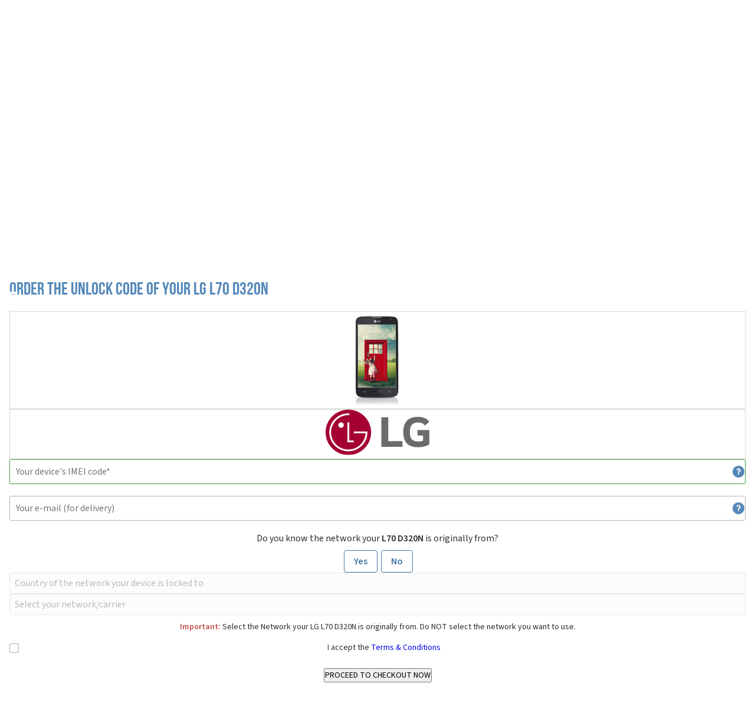

--- FILE ---
content_type: text/html; charset=UTF-8
request_url: https://www.unlocking4u.com/unlock-phone/lg/l70-d320n/
body_size: 25053
content:
<!DOCTYPE html>
<html class="no-js" lang="en" >

<head>
    <script type="text/javascript" src="https://app.termly.io/resource-blocker/ef5e6731-ab13-49d5-84b8-94e64bdab0e9?autoBlock=on" defer></script>
    <link rel="preload" fetchpriority="high" as="image" href="/images/loading-w.gif" type="image/gif"><link rel="preload" fetchpriority="high" as="image" href="/images/v8/ub-logo.svg" type="image/svg+xml"><link rel="preload" fetchpriority="high" as="image" href="/images/v8/ub-text-logo.svg" type="image/svg+xml">    <meta charset="utf-8">
    <meta name="description" content="Phone Unlocking Service - Learn how to unlock LG L70 D320N phone. Find an unlock code for LG L70 D320N cell phone or other mobile phone from Unlocking 4 U.">
    <meta name="keywords" content="unlockbase, unlockbase.com">
    <meta name="viewport" content="initial-scale=1,width=device-width">
    <meta property="og:description" content="Phone Unlocking Service - Learn how to unlock LG L70 D320N phone. Find an unlock code for LG L70 D320N cell phone or other mobile phone from Unlocking 4 U.">
    <meta property="og:title" content="Unlock LG L70 D320N Phone | Unlock Code - Unlocking 4 U">
    <meta property="og:type" content="website">
    <meta property="og:url" content="http://www.unlocking4u.com/">
    <meta property="og:image" content="https://www.unlockbase.com/images/ubv3/unlockbase-logo-small-new.png">
    <title>Unlock LG L70 D320N Phone | Unlock Code - Unlocking 4 U</title>

    <link rel="canonical" href="https://www.unlockbase.com/unlock-phone/lg/l70-d320n/">
    <link href="https://www.unlockbase.com/blog/?feed=rss2" rel="alternate" type="application/rss+xml" title="Unlocking 4 U News">

    <link rel="preconnect" href="https://fonts.googleapis.com">
    <link rel="preconnect" href="https://fonts.gstatic.com" crossorigin>

    <link rel="preload" as="font" href="/fonts/bebasneue-bold.woff" crossOrigin="anonymous">
    <link rel="preload" as="font" href="/fonts/bebas-neue-regular-400-latin.woff2" crossOrigin="anonymous">
    <link rel="preload" as="font" href="/fonts/fa-brands-400.woff2" crossOrigin="anonymous">

            <script type="text/javascript" src="/jsdist/all.min.js" defer></script>
    <script src="https://code.jquery.com/ui/1.13.1/jquery-ui.min.js" defer></script>
<script src="/js/jquery.qtip2.min.js" defer></script>
<script src="/js/checks.min.js" defer></script>
<script src="/js/step3.js" defer></script>
<script src="/js/headerNew.min.js" defer></script>
<link rel="preload" href="/css/tom-select-2.4.3.css" as="style" onload="this.onload=null;this.rel='stylesheet'">
<noscript><link rel="stylesheet" href="/css/tom-select-2.4.3.css"></noscript><link rel="preload" href="/css/jquery.qtip2.min.css" as="style" onload="this.onload=null;this.rel='stylesheet'">
<noscript><link rel="stylesheet" href="/css/jquery.qtip2.min.css"></noscript><link rel="preload" href="https://fonts.googleapis.com/css2?family=Lato:ital,wght@0,100;0,300;0,400;0,700;0,900;1,100;1,300;1,400;1,700;1,900&family=Source+Sans+3:ital,wght@0,200..900;1,200..900&display=swap" as="style" onload="this.onload=null;this.rel='stylesheet'">
<noscript><link rel="stylesheet" href="https://fonts.googleapis.com/css2?family=Lato:ital,wght@0,100;0,300;0,400;0,700;0,900;1,100;1,300;1,400;1,700;1,900&family=Source+Sans+3:ital,wght@0,200..900;1,200..900&display=swap"></noscript><link rel="preload" href="/css/main.min.css" as="style" onload="this.onload=null;this.rel='stylesheet'">
<noscript><link rel="stylesheet" href="/css/main.min.css"></noscript>
    <style type="text/css">
        @font-face {
    font-family: "Bebas Neue";
    font-style: normal;
    font-weight: 600;
    src: url("/fonts/bebasneue-bold.woff") format("woff");
    font-display: swap;
}

@font-face {
    font-family: 'Bebas Neue';
    font-style: normal;
    font-weight: 400;
    font-display: swap;
    src: url("/fonts/bebas-neue-regular-400-latin.woff2") format('woff2');
    unicode-range: U+0000-00FF, U+0131, U+0152-0153, U+02BB-02BC, U+02C6, U+02DA, U+02DC, U+0304, U+0308, U+0329, U+2000-206F, U+20AC, U+2122, U+2191, U+2193, U+2212, U+2215, U+FEFF, U+FFFD;
}

@font-face {
    font-family: "fa";
    font-style: normal;
    font-weight: normal;
    src: url("/fonts/fa-regular-400.woff2") format("woff2");
    font-display: swap;
}

@font-face {
    font-family: "fa-brands";
    font-style: normal;
    font-weight: normal;
    src: url("/fonts/fa-brands-400.woff2") format("woff2");
    font-display: swap;
}

html {
    color: #000;
    background: #fff;
    height: 100%;
}

body,
div,
dl,
dt,
dd,
ul,
ol,
li,
h1,
h2,
h3,
h4,
h5,
h6,
pre,
code,
form,
fieldset,
legend,
input,
button,
textarea,
select,
p,
blockquote,
th,
td {
    margin: 0;
    padding: 0;
}

body {
    display: flex;
    min-width: 320px;
    width: 100%;
    text-align: center;
    margin: 0;
    padding: 0;
    font: 14px/20px "Source Sans 3", sans-serif;
    color: #000000;
    min-height: 100%;
    flex-direction: column;
}

li {
    list-style: none;
}

caption,
th {
    text-align: left;
}

h1,
h3,
h4,
h5,
h6 {
    font-size: 100%;
    font-weight: normal;
}

h2 {
    font: 40px/60px "Bebas Neue", sans-serif;
    color: #5488ba;
    font-weight: 600;

    @media screen and (min-width: 960px) {
        font-size: 58px;
        line-height: 100px;
    }

    span {
        color: #2e2e2e;
    }
}

h3 {
    font: 30px/60px "Bebas Neue", sans-serif;
    color: #5488ba;
    font-weight: 600;

    @media screen and (min-width: 960px) {
        font-size: 40px;
        line-height: 100px;
    }
}

.useFa {
    font: 20px "fa", sans-serif;
}

.use-fa-brands {
    font: 20px "fa-brands", sans-serif;
}

iframe[name="google_conversion_frame"] {
    display: none;
}

.button {
    display: inline-block;
    font: 16px/20px "Source Sans 3", sans-serif;
    font-weight: 600;
    color: white;
    border: none;
    border-radius: 4px;
    padding: 5px;
    width: 220px;
    box-sizing: border-box;
    background: #45a843;
    background: linear-gradient(to top, #3a8d38, #45a843);
    cursor: pointer;
    position: relative;

    @media screen and (min-width: 960px) {
        padding: 10px;
    }

    &.padlockIcon {
        padding: 5px 5px 5px 30px;

        @media screen and (min-width: 960px) {
            padding: 10px 10px 10px 40px;
        }

        &:before {
            position: absolute;
            display: block;
            content: "";
            width: 16px;
            height: 20px;
            top: 14px;
            left: 19px;
            background: url("[data-uri]");

            @media screen and (min-width: 960px) {
                top: 19px;
            }
        }
    }

    .small {
        font-weight: 400;
    }


    &.tallfont {
        font-size: 20px;
    }

    &.btn-blue {
        background: #5488ba;
        background: linear-gradient(to top, #4b7aa7, #5488ba);
    }
}

a.button,
a.button:visited {
    color: white;
}

.logo {
    width: 280px;
    height: 130px;
    display: block;
    position: absolute;
    top: -20px;
}

#loadOverlay {
    display: none;
    position: fixed;
    top: 0px;
    left: 0px;
    height: 100%;
    width: 100%;
    opacity: 0.7;
    display: none;
    z-index: 20000;
    background-color: #444;
}

#loadingDiv {
    box-sizing: content-box;
    border: 3px solid #eee;
    border-radius: 5px;
    box-shadow: 1px 1px 12px #555;
    font-size: 1.2em;
    font-weight: bold;
    left: 50%;
    top: 50%;
    margin-top: -30px;
    margin-left: -50px;
    padding: 20px;
    background: white;
    text-align: center;
    width: 100px;
    z-index: 20001;
    position: fixed;
}

.fadable {
    display: none;
    opacity: 0%;
    transition: opacity 200ms;

    &.show {
        display: block;
        opacity: 100%;
    }
}

.absRight {
    position: absolute;
    right: 0;
}

#currencyMenu,
#mobileMenu {
    display: none;
}

#socialOnRight,
#header .bar a .descr,
.noMobile {
    display: none !important;

    @media screen and (min-width: 960px) {
        display: flex !important;
    }
}

#socialOnRight {
    flex-direction: column;
}

#pageContent {
    padding: 90px 0 0 0;
    display: flex;
    flex: 1 0 auto;
    flex-direction: column;
}

#mobileNav {
    display: block;
    position: fixed;
    top: 55px;
    left: 10px;

    @media screen and (min-width: 960px) {
        display: none;
    }

    a {
        fill: white;
    }
}

.mobileOnly {
    display: block;

    @media screen and (min-width: 960px) {
        display: none !important;
    }
}

.wrapper {
    width: 100%;
    max-width: 960px;
    margin: auto;
    position: relative;

    &.flex {
        display: flex;
    }
}

.container {
    max-width: 100%;
    margin-left: 1rem;
    margin-right: 1rem;

    &.no-margin {
        margin-left: 0;
        margin-right: 0;
    }

    @media screen and (min-width: 576px) {
        max-width: 540px;
        margin-left: auto;
        margin-right: auto;
    }

    @media screen and (min-width: 768px) {
        max-width: 720px;
    }

    @media screen and (min-width: 992px) {
        max-width: 960px;
    }

    @media screen and (min-width: 1200px) {
        max-width: 1140px;
    }

    @media screen and (min-width: 1400px) {
        max-width: 1320px;
    }

    &.mobile-full {
        margin-left: 0;
        margin-right: 0;

        @media screen and (min-width: 576px) {
            margin-left: auto;
            margin-right: auto;
        }
    }
}


.chzn-container .chzn-drop {
    position: absolute;
    top: 100%;
    left: -9999px;
}

.ts-wrapper,
.chosen-container,
.chzn-container {
    font-size: 16px;
    position: relative;
    text-align: left;
    line-height: 20px;
    zoom: 1;
    user-select: none;
}

.chosen-container-single .chosen-single,
.chzn-container-single .chzn-single {
    border: 1px solid #b0b0b0;
    background: linear-gradient(#ffffff, #f4f4f4);
    border-radius: 3px;
    display: block;
    padding: 9px;
    outline: none;
    position: relative;
}

.chosen-container-single .chosen-single div,
.chzn-container-single .chzn-single div {
    content: "";
    position: absolute;
    display: block;
    width: 16px;
    height: 10px;
    top: 15px;
    right: 10px;
    background: url("data:image/svg+xml;charset=utf-8,%3Csvg%20xmlns%3D%27http%3A%2F%2Fwww.w3.org%2F2000%2Fsvg%27%20version%3D%271.1%27%20xmlns%3Axlink%3D%27http%3A%2F%2Fwww.w3.org%2F1999%2Fxlink%27%20width%3D%2716%27%20height%3D%2710%27%20fill%3D%27%236f6f6f%27%20viewBox%3D%270%200%2016%2010%27%3E%3Cpath%20x%3D%270%27%20y%3D%270%27%20width%3D%2716%27%20height%3D%2710%27%20d%3D%27M0%2C2.209L8%2C10l8-7.791L13.763%2C0L8%2C5.612L2.238%2C0L0%2C2.209z%27%2F%3E%3C%2Fsvg%3E") no-repeat right center;
}

.chosen-container-single.chosen-disabled .chosen-single div,
.chzn-container-single.chzn-disabled .chzn-single div {
    background: url("data:image/svg+xml;charset=utf-8,%3Csvg%20xmlns%3D%27http%3A%2F%2Fwww.w3.org%2F2000%2Fsvg%27%20version%3D%271.1%27%20xmlns%3Axlink%3D%27http%3A%2F%2Fwww.w3.org%2F1999%2Fxlink%27%20width%3D%2716%27%20height%3D%2710%27%20fill%3D%27%23ddd%27%20viewBox%3D%270%200%2016%2010%27%3E%3Cpath%20x%3D%270%27%20y%3D%270%27%20width%3D%2716%27%20height%3D%2710%27%20d%3D%27M0%2C2.209L8%2C10l8-7.791L13.763%2C0L8%2C5.612L2.238%2C0L0%2C2.209z%27%2F%3E%3C%2Fsvg%3E") no-repeat right center;
}

.chosen-container a span,
.chzn-container a span {
    color: #2e2e2e;
}

.chosen-container.chosen-disabled a span,
.chzn-container.chzn-disabled a span {
    color: #ddd;
}

header {
    color: #ffffff;

    ul {
        display: flex;
        margin: 0;
        padding: 0;

        li.noborder {
            border-left: none !important;
        }

        li:first-child {
            border-left: none !important;
        }

        li:first-child a {
            padding-left: 0;
        }
    }

    .bar {
        background: rgba(0, 0, 0, 0.6);
        color: #ffffff;
        text-align: start;
        margin: 0 0 20px 0;

        &>.container {
            margin: auto;

            display: flex;
            justify-content: space-between;
            align-items: center;

            &>div {
                display: flex;
                align-items: center;

                &:last-child {
                    margin-left: auto;
                }

                a {
                    display: flex;
                    align-items: center;
                    padding: 10px;
                    border-left: 1px solid #4a4a4a;

                    &:first-child {
                        border-left: none;
                    }

                    &.loginLink {
                        padding: 0;
                        text-align: center;
                        line-height: 40px;
                        display: flex;
                        align-items: center;

                        padding: 0;
                        margin: 0;
                        border: none;

                        .descr {
                            background-color: #45a843;
                            padding: 0 22px;
                        }

                        .loginIcon {
                            background: #3a8d38;
                            width: 40px;
                            height: 40px;
                            padding: 0;
                            font-size: 0;
                            vertical-align: top;
                            margin: 0;
                            display: inline-block;

                            &:before {
                                content: "";
                                background: url("[data-uri]") center no-repeat;
                                width: 40px;
                                height: 40px;
                                font-size: 0;
                                vertical-align: top;
                                display: inline-block;
                            }
                        }
                    }
                }
            }
        }

        &.loginItem {
            width: 40px;
            background-color: #45a843;
            height: 40px;
            position: relative;
            top: -10px;
            padding: 0;
            margin: 0;
            border: none;

            @media screen and (min-width: 960px) {
                width: 120px;
            }
        }

        a.active {
            color: #5488ba;

            &:hover {
                color: #45a843;
            }
        }

        ul {
            li {
                border-left: 1px solid #4a4a4a;
                list-style-type: none;
                display: inline-block;
                vertical-align: top;


            }
        }

    }

    li a {
        height: 20px;
        display: block;
        margin: -10px 0 -10px 0;
        padding: 10px 9px;
    }

    .trackLink:after {
        content: "";
        background: url("[data-uri]") no-repeat left center;
        width: 13px;
        height: 20px;
        padding: 0;
        font-size: 0;
        vertical-align: top;
        margin: 0;
        display: inline-block;

        @media screen and (min-width: 960px) {
            margin: 0 0 0 10px;
        }
    }

    .trackLink:hover:after {
        background: url("[data-uri]") no-repeat left center;
    }

    .supportLink:after {
        content: "";
        background: url("[data-uri]") no-repeat left center;
        width: 16px;
        height: 20px;
        padding: 0;
        font-size: 0;
        vertical-align: top;
        margin: 0;
        display: inline-block;

        @media screen and (min-width: 960px) {
            margin: 0 0 0 10px;
        }
    }

    .supportLink:hover:after {
        background: url("[data-uri]") no-repeat left center;
    }

    .currencySelect:after {
        content: "";
        background: url("[data-uri]") no-repeat left center;
        width: 10px;
        height: 20px;
        padding: 0;
        font-size: 0;
        vertical-align: top;
        margin: 0 0 0 10px;
        display: inline-block;
    }

    .currencySelect:hover:after {
        background: url("[data-uri]") no-repeat left center;
    }


    a {
        text-decoration: none;
        color: #ffffff;

        &:hover {
            color: #45a843;
        }
    }

    &#header {
        height: 90px;
        background: #294d70;
        position: fixed;
        top: 0;
        left: 0;
        width: 100%;
        z-index: 55;

        .logo {
            position: initial;

            text-align: center;
            margin: auto;
            top: auto;
            height: 50px;
            width: 100%;

            @media screen and (min-width: 768px) {
                text-align: left;
                width: 180px;
                margin: 0;
            }
        }

        >.bar {
            width: 100%;
            margin: 0;

            >div {
                @media screen and (min-width: 992px) {
                    max-width: 960px;
                }

                @media screen and (min-width: 1200px) {
                    max-width: 1140px;
                }

                @media screen and (min-width: 1400px) {
                    max-width: 1320px;
                }

                >ul:first-child {
                    display: none;

                    @media screen and (min-width: 576px) {
                        display: block;
                    }
                }

                >ul:last-child {
                    margin-left: auto;
                }
            }
        }

        .wrapper {
            display: flex;
            align-items: center;
            justify-content: space-between;

            .nav {
                position: fixed;
                height: auto;
                width: auto;
                z-index: 58;
                display: none;
                top: 10px;
                left: 20px;
                right: 0;
                margin: 0 60px 0 0;

                @media screen and (min-width: 960px) {
                    position: relative;
                    top: 0;
                    left: 0;
                    margin: 0;

                    ul li:last-child a {
                        padding-right: 0;
                    }
                }

                li {
                    display: block;
                    height: 40px;
                }

                ul {
                    display: block;

                    @media screen and (min-width: 876px) {
                        display: flex;
                        align-items: center;
                    }
                }

                .darkerRuler {
                    li {
                        border-bottom: 1px solid #5488ba;
                        display: block;
                        width: auto;

                        @media screen and (min-width: 876px) {
                            border-bottom: none;
                            border-left: 1px solid #6f6f6f;
                        }

                        a {
                            line-height: 40px;
                            height: 40px;
                            margin: 0;
                            padding: 0;

                            background: url("data:image/svg+xml;charset=utf-8,%3Csvg%20xmlns%3D%27http%3A%2F%2Fwww.w3.org%2F2000%2Fsvg%27%20version%3D%271.1%27%20xmlns%3Axlink%3D%27http%3A%2F%2Fwww.w3.org%2F1999%2Fxlink%27%20width%3D%2712%27%20height%3D%2720%27%20fill%3D%27%235488ba%27%20viewBox%3D%270%200%2012%2020%27%3E%3Cpath%20d%3D%27M2.234%2C19.999l9.767-10L2.234%2C0L0%2C2.255l7.564%2C7.744L0%2C17.743L2.234%2C19.999z%27%3E%3C%2Fpath%3E%3C%2Fsvg%3E") no-repeat right center;

                            @media screen and (min-width: 976px) {
                                display: block;
                                background: none;
                                line-height: 20px;
                                height: 20px;
                                padding: 10px 9px;
                            }
                        }
                    }
                }
            }
        }
    }
}

#homepage {
    #unlockFacts {
        position: static;
        width: 100%;
        padding: 20px 0 10px 0;

        @media screen and (min-width: 960px) {
            position: absolute;
            top: 140px;
            right: 0;
            width: 640px;
        }

        h1 {
            font: 24px/26px "Bebas Neue", cursive;

            @media screen and (min-width: 960px) {
                font-size: 60px;
                line-height: 65px;
                font-weight: 600;
            }

            .taller {
                font-size: 30px;
                line-height: 32px;

                @media screen and (min-width: 960px) {
                    font-size: 80px;
                    line-height: 70px;
                }
            }
        }
    }

    #headerHome .bar,
    #fingers,
    #handWithPhone,
    #headerHome .logo,
    #headerHome .nav,
    #header .bar ul:first-child,
    #mcafeeSecure,
    #trustedsite,
    #unlockedCount,
    #features #computer:after,
    #video,
    #unlock-review-summary,
    #general-stats,
    #unlockFacts .light {
        display: none;
    }


    /*    #headerHome .bar,
    #blogfeed,
    #headerHelp,
    #why-unlock-holder-small .wrapper svg
     {
        display: none;
    } */

    .chosen-container,
    .chzn-container {
        font-size: 14px;
    }

    #mcafeeSecure a {
        height: auto;
    }

    #headerHome {
        background: #34689a bottom center;
        background-size: cover;
        width: 100%;
        display: block;
        height: 490px;
        margin-top: 90px;

        @media screen and (min-width: 576px) {
            background: url("/images/v8/phone-unlock-home-background.webp") no-repeat #5488ba bottom center;
            background-size: cover;
        }

        @media screen and (min-width: 768px) {
            height: 600px;
            margin-top: 0;
        }

        .green {
            color: #85e883 !important;

            @media screen and (min-width: 576px) {
                color: #45a843 !important;
            }
        }
    }

    #pageContent {
        padding: 0;
    }

    #handWithPhone {
        position: absolute;
        width: 461px;
        height: 592px;
        background-image: url("/images/ubv3/hand-unlocking-with-iphone2.png");
        top: 148px;
        left: -90px;
    }

    #unlockedCount {
        font-size: 28px;
        line-height: 50px;
    }

    #unlockedCount strong {
        font-weight: 600;
    }

    #unlockFacts .light {
        margin: 30px 0 20px 0;
        font-size: 20px;
        line-height: 24px;
    }

    #video {
        font-size: 16px;
        line-height: 20px;
        margin: 0 0 0 0;
        width: 196px;
        height: 66px;
        border: 2px solid #ffffff;
        background: url("/images/ubv3/unlock-video-background.png") top right no-repeat;
        padding: 20px 0 0 0;
        position: absolute;
        left: 60px;
        box-sizing: content-box;
    }

    a #video svg {
        fill: white;
    }

    a:hover #video svg {
        fill: #45a843;
    }

    #video a {
        color: #ffffff;
    }

    #general-stats {
        font-size: 16px;
        line-height: 20px;
        text-align: left;
        width: 300px;
        padding: 10px 0 0 20px;
        position: absolute;
        right: 0;
        box-sizing: content-box;
    }

    #unlock-review-summary {
        height: 200px;
        background: #c9dae9;
        font-size: 16px;
        line-height: 50px;
    }

    #unlock-review-summary div:first-child {
        margin: 0 0 0 320px;
    }

    #unlock-review-summary hr {
        border: none;
        width: 100%;
        height: 1px;
        display: block;
        margin: 0;
        padding: 0;
        background: #d9e5f0;
    }

    #unlock-review-summary div:first-child img {
        margin: 23px;
    }

    #unlock-review-summary div img {
        margin: 15px 0 0 0;
    }

    #unlock-review-summary .layout-column {
        cursor: pointer;
    }

    .layout-column {
        width: 320px;
        display: inline-block;
        vertical-align: top;
    }

    #why-unlock-small {
        .wrapper {
            ul {
                display: flex;
                flex-wrap: wrap;
                flex-direction: row;
                justify-content: center;

                li {
                    display: block;
                    padding: 30px 20px 0 20px;
                    margin: 0;
                    list-style-type: none;
                    width: 100%;
                    height: 300px;
                    color: #2e2e2e;
                    box-sizing: content-box;

                    @media screen and (min-width: 576px) {
                        width: 280px;
                    }

                    .icon {
                        margin: auto;
                        display: block;
                        width: 120px;
                        height: 120px;
                    }

                    strong {
                        display: block;
                        font-weight: 600;
                        font-size: 18px;
                        line-height: 20px;
                        padding: 20px 0;
                        color: #34689a;
                    }

                    &:nth-child(2n) {
                        background-color: rgba(0, 0, 0, 0.05);
                    }
                }

                svg {
                    position: absolute;
                    left: -3480px;
                    top: 0;
                    width: 8240px;
                    height: 320px;
                    z-index: 8;
                }
            }
        }
    }

    #blogfeed {
        height: 20px;
        display: block;
        background: #2e2e2e;
        padding: 10px 0;
        font-weight: 300;
        font-size: 16px;
        line-height: 20px;
        font-weight: 300;
        font-size: 16px;
        line-height: 20px;
        box-sizing: content-box;
    }

    #blogfeed #rssIcon {
        position: absolute;
        top: 0;
        left: 0;
        padding: 0;
    }

    #blogfeed ul {
        overflow: hidden;
        height: 20px;
        text-align: left;
        padding: 0 30px;
    }

    #blogfeed li {
        display: inline-block;
        vertical-align: top;
    }

    #blogfeed li .date {
        color: #5488ba;
    }

    #blogfeed li em {
        font-style: normal;
    }

    #blogfeed li a {
        color: #ffffff;
    }

    #blogfeed #blogLink {
        position: absolute;
        top: 0;
        right: 0;
    }

    #blogfeed #blogLink a {
        color: #5488ba;
        vertical-align: top;
    }

    #blogfeed #blogLink a svg {
        padding: 0 0 0 10px;
        box-sizing: content-box;
    }

    #unlocking-benefits {
        background: url("/images/ubv3/unlock-100-guaranteed.png") no-repeat right;
        background-position-y: 35px;

        li {
            font-size: 16px;
            line-height: 20px;
        }
    }

    #unlocking-benefits ul,
    #more-features ul {
        text-align: left;
        margin: 20px;

        li {
            letter-spacing: -0.02em;
            line-height: 1.3;
        }
    }

    #retailPhoneScreen {
        position: absolute;
        top: 210px;
        left: 50px;
        width: 220px;
        height: 390px;
        z-index: 15;
        text-align: center;

        display: flex;
        flex-direction: column;
        padding: 10px;
        gap: 10px;
        align-items: stretch;
        box-sizing: border-box;

        #professional {
            color: white;
            font-size: 22px;
            line-height: 28px;
        }

        select {
            width: 200px;
        }

        .button {
            display: block;
            width: 200px;
            height: 60px;
            line-height: 40px;
            font-weight: 800;
            font-size: 22px;
        }
    }

    #get-started {
        color: white;
        font-size: 30px;
        line-height: 1;
        font-weight: 400;
    }

    #get-started strong {
        font-weight: 800;
    }

    #fingers {
        position: absolute;
        bottom: 0;
        right: 0;
        z-index: 40;
        pointer-events: none;
    }

    a.chosen-single {
        font-size: 14px;
    }

    a.chosen-single:hover {
        text-decoration: none;
    }

    #headerPhone a {
        color: #c4c4c4;
        padding: 10px 0;
    }

    #ksp {
        display: grid;

        @media screen and (min-width: $bp-lg) {
            grid-template-columns: 1fr 1fr;
        }
    }

    #more-features {
        display: none;
    }

    @media screen and (min-width: 992px) {

        #headerHome .bar,
        #general-stats,
        #handWithPhone,
        #fingers,
        #blogfeed,
        #headerHelp,
        #headerHome .logo,
        #headerHome .nav,
        #header .bar ul:first-child,
        #mcafeeSecure,
        #trustedsite,
        #unlockedCount,
        #unlockFacts .light,
        #video,
        #why-unlock-holder-small .wrapper svg,
        #features #computer:after,
        #unlock-review-summary {
            display: block;
        }

        #video-tour {
            padding-top: 2.5rem;
        }

        #more-features {
            display: block;
        }
    }

    @media (max-width: 960px) {
        #header {
            display: block;
        }

        #retailPhoneScreen {
            position: static;
            margin: auto;
        }

        #retailPhoneScreen .button {
            height: 50px;
        }

        #why-unlock-holder-small li {
            background-color: #f4f4f4;
            padding: 30px 0 0 0;
            width: 100%;
        }

        #why-unlock-holder-small li:nth-child(2) {
            left: 100%;
        }

        #why-unlock-holder-small li:nth-child(3) {
            left: 200%;
        }

        #why-unlock-holder-small li:nth-child(6) {
            left: -200%;
        }

        #why-unlock-holder-small li:nth-child(7) {
            left: -100%;
        }

        #why-unlock-holder-big li:nth-child(2) {
            left: 100%;
        }

        #why-unlock-holder-big li:nth-child(3) {
            left: -100%;
        }

        #why-unlock-holder-big li:nth-child(4) {
            left: 200%;
        }

        #why-unlock-holder-big li:nth-child(5) {
            left: -200%;
        }

        #why-unlock-holder-big {
            height: 320px;

            li {
                width: 100%;
                padding: 0;
                height: 320px;
                font-size: 14px;
                line-height: 16px;

                .buttonCentering {
                    top: 210px;
                }

                .svgCentering {
                    top: 280px;
                }
            }
        }

        #video-tour,
        #unlocking-benefits,
        #services-pricing {
            display: block;
            padding: 0;
        }

        #unlocking-benefits,
        #services-pricing {
            padding: 0;
            margin: 0;
            background: white;
        }

        #unlocking-benefits ul {
            margin: 0 20px;
            padding: 0 20px;
        }

        #unlocking-benefits li {
            line-height: 16px;
            font-size: 14px;
            list-style-type: disc;
        }

        #video-tour {
            background: #5588bb;
        }

        #video-tour div {
            border: none;
        }

        #unlocking-benefits h2,
        #services-pricing h2 {
            padding: 20px 20px 10px 20px;
        }

        #services-pricing p {
            padding: 0 20px;
            font-size: 14px;
            line-height: 16px;
        }

        #services-pricing .button {
            margin: 20px auto;
            padding: 10px;
            display: block;
        }

        #services-pricing {
            padding-bottom: 10px;
        }
    }

    #testimonials {
        display: grid;

        @media screen and (min-width: $bp-lg) {
            grid-template-columns: auto 160px;
            gap: 1.5rem;
        }

        h4 {
            text-align: center;
            font-size: 18px;
            line-height: 30px;
            font-weight: 600;
            color: #44689a;
            background: #f4f4f4;
            margin: 0 -1rem;

            @media screen and (min-width: 576px) {
                margin: 0;
            }
        }

        #unlockReviewProviders {
            background: url("/images/ubv3/review-providers-testimonials-phone-unlock-small.png") no-repeat bottom center;
            height: 93px;
            margin: 10px -1rem;
            width: 100%;

            @media screen and (min-width: 576px) {
                background: url("/images/ubv3/review-providers-testimonials-phone-unlock.png") no-repeat bottom center;
                height: 54px;
                margin: 20px 0;
            }
        }

        h4 img {
            background: #ffffff;
            padding: 14px 0 20px 0;
            display: block;
        }

        #testimonials-view {
            display: flex;
        }

        #testimonyArrowLeft,
        #testimonyArrowRight {
            display: none;
        }

        .testimony {
            display: block;
            list-style-type: none;
            width: 100%;
            text-align: justify;
            margin: 20px 0;

            @media screen and (min-width: 992px) {
                width: 712px;
            }

            @media screen and (min-width: 1400px) {
                width: 1040px;
            }

            a {
                line-height: 14px;
                vertical-align: top;
                color: #5488ba;
            }
        }

        #seeAll {
            text-align: end;
            margin: 20px 0 40px 0;

            a {
                right: 180px;
                color: #258823;
                font-size: 16px;
                line-height: 20px;
                vertical-align: top;

                svg {
                    padding: 0 0 0 10px;
                }
            }
        }

        .author {
            color: #258823;
            font-weight: 600;
            line-height: 16px;
            font-size: 14px;
            vertical-align: top;
        }

        .country {
            color: #2e2e2e;
            line-height: 16px;
            font-size: 14px;
            vertical-align: top;
        }

        #reviewsCount {
            color: #2e2e2e;
            text-align: left;
            line-height: 15px;
        }

        #reviewsCount h4 {
            background: none;
            line-height: 16px;
            width: auto;
        }

        .ratingCount {
            float: right;
            font-size: 12px;
            line-height: 14px;
        }

        .barOn {
            clear: both;
            background: #5488ba;
            height: 5px;
            display: inline-block;
            margin: 0 0 5px 0;
        }

        .barOff {
            clear: both;
            background: #d9d9d9;
            height: 5px;
            display: inline-block;
            margin: 0 0 5px 0;
        }

        #totReviews {
            text-align: center;
            line-height: 20px;
            margin: 0 0 10px 0;
        }

        #avgCustReview {
            text-align: center;
            line-height: 20px;
            margin: 10px 0 10px 0;
        }

        .bar {
            display: flex;
            margin-bottom: 0.8rem;
        }

        @media (max-width: 960px) {
            #reviewsCount {
                position: static;
                margin: 10px auto;
            }

            #testimonialsViewport {
                width: auto;
                margin: 0 20px;
                padding: 0;
                height: auto;
            }

            #seeAll {
                width: auto;
                margin: 10px 20px;
            }
        }
    }
}

#step3.service-page {
    .container {
        margin-top: 24px;
    }

    #form-box {
        &>div {
            &>div:first-child {
                #order-info {
                    display: grid;
                    gap: 1rem;
                    position: relative;
                    flex-wrap: wrap;
                    grid-template-columns: 1fr;

                    @media screen and (min-width: 768px) {
                        gap: 20px;
                        grid-template-columns: 2fr 2fr;
                    }
                }
            }
        }
    }
}

#step3 {
    #form-box {
        margin: 0;
        width: auto;
        position: relative;
        text-align: left;

        @media screen and (min-width: 768px) {
            border-radius: 5px;
            border: 1px solid #d9d9d9;
            padding: 1.5rem;
        }

        #error-reason {
            color: #f55;
            font-weight: bold;
            font-size: 1rem;
            padding-bottom: 16px;
        }

        input[type="submit"] {
            line-height: 50px;
            margin: 0;
            border: none;
            border-radius: 5px;
            color: white;
            font-size: 20px;
            background: #e29b1f url("data:image/svg+xml;charset=utf-8,%3Csvg%20xmlns%3D%27http%3A%2F%2Fwww.w3.org%2F2000%2Fsvg%27%20version%3D%271.1%27%20xmlns%3Axlink%3D%27http%3A%2F%2Fwww.w3.org%2F1999%2Fxlink%27%20width%3D%2732%27%20height%3D%2720%27%20fill%3D%27white%27%20viewBox%3D%270%200%2012%2020%27%3E%3Cpath%20d%3D%27M1.765%2C20c0.454%2C0%2C0.907-0.169%2C1.252-0.506l8.471-8.286c0.684-0.668%2C0.684-1.747%2C0-2.416L3.017%2C0.506C2.33-0.166%2C1.213-0.169%2C0.521%2C0.498C-0.17%2C1.165-0.174%2C2.25%2C0.513%2C2.922L7.748%2C10l-7.235%2C7.078c-0.687%2C0.672-0.683%2C1.757%2C0.008%2C2.424C0.865%2C19.834%2C1.315%2C20%2C1.765%2C20z%27%3E%3C%2Fpath%3E%3C%2Fsvg%3E") no-repeat right center;

            width: 100%;
            padding: 0 20px 0 0;
            font-size: 18px;

            &:disabled {
                background: #ccc url("data:image/svg+xml;charset=utf-8,%3Csvg%20xmlns%3D%27http%3A%2F%2Fwww.w3.org%2F2000%2Fsvg%27%20version%3D%271.1%27%20xmlns%3Axlink%3D%27http%3A%2F%2Fwww.w3.org%2F1999%2Fxlink%27%20width%3D%2732%27%20height%3D%2720%27%20fill%3D%27white%27%20viewBox%3D%270%200%2012%2020%27%3E%3Cpath%20d%3D%27M1.765%2C20c0.454%2C0%2C0.907-0.169%2C1.252-0.506l8.471-8.286c0.684-0.668%2C0.684-1.747%2C0-2.416L3.017%2C0.506C2.33-0.166%2C1.213-0.169%2C0.521%2C0.498C-0.17%2C1.165-0.174%2C2.25%2C0.513%2C2.922L7.748%2C10l-7.235%2C7.078c-0.687%2C0.672-0.683%2C1.757%2C0.008%2C2.424C0.865%2C19.834%2C1.315%2C20%2C1.765%2C20z%27%3E%3C%2Fpath%3E%3C%2Fsvg%3E") no-repeat right center;
            }

            @media screen and (min-width: 1200px) {
                float: right;
                width: 280px;
            }
        }

        h1 {
            font:
                20px/24px "Source Sans 3",
                sans-serif;
            font-weight: 600;
            color: #258823;
            padding-bottom: 13px;
            border-bottom: 1px solid #d9d9d9;
            margin: 0;
        }

        &>div {
            display: grid;

            @media screen and (min-width: 1200px) {
                column-gap: 2.5rem;
                grid-template-columns: 1fr 1fr;
            }

            &>div {
                padding-top: 1.5rem;
            }

            &>div:first-child {
                #order-info {
                    display: grid;
                    gap: 1rem;
                    position: relative;
                    flex-wrap: wrap;
                    grid-template-columns: 2fr 1fr;
                    align-items: start;
                    
                    @media screen and (min-width: 768px) {
                        gap: 20px;
                        grid-template-columns: 2fr 1fr 2fr;
                    }

                    .img-holder {
                        display: inline-block;
                        vertical-align: top;

                        &.big {
                            width: 100%;

                            @media screen and (min-width: 768px) {
                                margin: 0;
                                grid-row: 1 / span 2;
                            }

                            &>img {
                                margin: auto;
                                aspect-ratio: 1/1;
                                padding: 8px;
                                width: 100%;
                                box-sizing: border-box;
                            }
                        }

                        &.small {
                            width: 100%;

                            @media screen and (min-width: 768px) {
                                margin: 0;
                            }

                            img {
                                margin: auto;
                                aspect-ratio: 1/1;
                                width: 100%;
                                padding: 5px;
                                box-sizing: border-box;
                            }
                        }
                    }
                }

                #price {
                    display: block;
                    width: 100%;
                    margin: 20px 0;

                    @media screen and (min-width: 768px) {
                        margin: 0;
                    }

                    span {
                        display: inline-block;
                    }

                    a {
                        color: #b0b0b0;
                        text-decoration: underline;
                    }

                    .currentPrice {
                        color: #45a843;
                        font-weight: 600;
                        font-size: 30px;
                        line-height: 32px;
                    }

                    .oldPrice {
                        color: #45a843;
                        font-weight: 600;
                        font-size: 30px;
                        line-height: 32px;
                        text-decoration: line-through;
                    }
                }

                #deliveryTime {
                    background: #45a843 url("data:image/svg+xml;charset=utf-8,%3Csvg%20xmlns%3D%27http%3A%2F%2Fwww.w3.org%2F2000%2Fsvg%27%20version%3D%271.1%27%20xmlns%3Axlink%3D%27http%3A%2F%2Fwww.w3.org%2F1999%2Fxlink%27%20width%3D%2720%27%20height%3D%2720%27%20fill%3D%27white%27%20viewBox%3D%270%200%20125%20125%27%3E%3Cpath%20d%3D%27M125.127%2C62.563c0-2.824-2.289-5.113-5.113-5.113H67.678V26.881c0-2.823-2.29-5.113-5.114-5.113c-2.824%2C0-5.113%2C2.29-5.113%2C5.113v35.682c0%2C2.826%2C2.289%2C5.114%2C5.113%2C5.114h52.089c-1.204%2C12.411-6.741%2C23.556-15.082%2C31.896c-8.339%2C8.339-19.481%2C13.877-31.893%2C15.08v-9.633c0-2.824-2.29-5.114-5.114-5.114c-2.824%2C0-5.113%2C2.29-5.113%2C5.114v9.633c-12.412-1.203-23.555-6.741-31.894-15.08c-8.587-8.588-14.204-20.146-15.178-33.001h9.73c2.824%2C0%2C5.113-2.289%2C5.113-5.113c0-2.825-2.289-5.114-5.113-5.114h-9.514c1.417-11.967%2C6.871-22.697%2C14.962-30.788c9.47-9.47%2C22.554-15.328%2C37.007-15.328c2.824%2C0%2C5.114-2.291%2C5.114-5.114C67.678%2C2.29%2C65.388%2C0%2C62.563%2C0C45.288%2C0%2C29.646%2C7.003%2C18.326%2C18.325C7.342%2C29.307%2C0.424%2C44.356%2C0.02%2C61.018C0.008%2C61.163%2C0%2C61.309%2C0%2C61.458c0%2C0.082%2C0.003%2C0.164%2C0.007%2C0.247C0.002%2C61.991%2C0%2C62.277%2C0%2C62.563c0%2C17.277%2C7.004%2C32.918%2C18.326%2C44.241c11.321%2C11.32%2C26.962%2C18.324%2C44.238%2C18.324c17.276%2C0%2C32.918-7.004%2C44.24-18.324C118.125%2C95.481%2C125.127%2C79.84%2C125.127%2C62.563M116.721%2C31.297L116.721%2C31.297c1.402%2C2.432%2C0.57%2C5.54-1.862%2C6.944c-2.431%2C1.404-5.542%2C0.571-6.944-1.86c-1.403-2.433-0.57-5.541%2C1.86-6.945C112.207%2C28.032%2C115.315%2C28.865%2C116.721%2C31.297%20M93.83%2C8.408L93.83%2C8.408c2.433%2C1.403%2C3.265%2C4.513%2C1.859%2C6.945c-1.402%2C2.431-4.511%2C3.264-6.942%2C1.86c-2.433-1.404-3.266-4.512-1.861-6.944C88.29%2C7.837%2C91.397%2C7.004%2C93.83%2C8.408%27%3E%3C%2Fpath%3E%3C%2Fsvg%3E") no-repeat 10px center;
                    line-height: 30px;
                    height: 30px;
                    border-radius: 4px;
                    color: white;
                    padding: 0 20px 0 40px;
                    display: flex;
                    gap: 10px;
                    align-items: center;
                    grid-column: 1 / span 2;

                    @media screen and (min-width: 768px) {
                        grid-column: 2 / span 2;
                    }
                }

                #priceMatchPromise {
                    margin-top: 1rem;
                    display: flex;
                    gap: 1rem;
                    align-items: center;

                    a {
                        color: #5488ba;
                        font-size: 16px;
                        line-height: 16px;
                        font-weight: 600;
                    }
                }
            }

            &>#order-form-div {
                @media screen and (min-width: 1200px) {
                    grid-row: 1 / span 2;
                    grid-column: 2;
                }

                &>form {
                    position: relative;

                    &>div {
                        margin-bottom: 1.5rem;
                    }

                    #network-block {
                        position: relative;
                    }

                    .enable-network-yes {
                        position: absolute;
                        left: 0;
                        right: 0;
                        top: 0;
                        bottom: 0;
                    }

                    .yes-no-btn {
                        display: grid;
                        grid-template-columns: 0fr 10fr 1fr 10fr;

                        label {
                            box-sizing: border-box;
                            display: inline-block;
                            box-sizing: border-box;
                            width: 100%;
                            text-align: center;
                        }

                        @media screen and (min-width: 768px) {
                            display: block;

                            label {
                                margin-right: 1rem;
                                width: 80px;
                            }
                        }
                    }
                }

                label,
                p {
                    font-size: 1rem;

                    a,
                    a:visited {
                        color: #5488ba;
                        text-decoration: underline;
                    }
                }
            }

            &>#orderResult {
                border-top: 1px solid #d9d9d9;
                padding: 20px 0;
                margin: 20px 0 0 0;
                position: relative;

                &.noNetworkNeeded {
                    @media screen and (min-width: 1200px) {
                        grid-column: 1 / span 2;
                    }
                }

                h3 {
                    background: url("data:image/svg+xml;charset=utf-8,%3Csvg%20xmlns%3D%27http%3A%2F%2Fwww.w3.org%2F2000%2Fsvg%27%20version%3D%271.1%27%20xmlns%3Axlink%3D%27http%3A%2F%2Fwww.w3.org%2F1999%2Fxlink%27%20width%3D%2725%27%20height%3D%2730%27%20fill%3D%27%23d9d9d9%27%20viewBox%3D%270%200%2036%2045%27%3E%3Cpath%20d%3D%27M19.553%2C23.564c0%2C0.615%2C0.006%2C1.119%2C0.012%2C1.119h1.13h4.46c0.616%2C0%2C1.119%2C0.503%2C1.119%2C1.119v1.103c0%2C0.615-0.503%2C1.119-1.119%2C1.119h-7.841c-0.615%2C0-1.118-0.504-1.118-1.119v-8.429c0-0.615%2C0.503-1.118%2C1.118-1.118h1.121c0.615%2C0%2C1.118%2C0.503%2C1.118%2C1.118V23.564z%20M12.202%2C1.766C10.413-0.759%2C6.84-0.425%2C3.678%2C1.808c-3.16%2C2.233-4.713%2C5.524-2.919%2C8.048l0.812%2C1.142l11.443-8.089L12.202%2C1.766z%20M32.863%2C1.837c-3.162-2.233-6.786-2.604-8.581-0.078l-0.811%2C1.143l11.447%2C8.088l0.813-1.143C37.523%2C7.322%2C36.024%2C4.07%2C32.863%2C1.837M34.524%2C44.595c1.141-0.822%2C1.405-2.231%2C0.685-3.314l-3.283-4.176l0.169-0.199c2.782-3.271%2C4.313-7.429%2C4.313-11.708c0-9.981-8.146-18.103-18.158-18.103c-10.004%2C0-18.145%2C8.122-18.145%2C18.103c0%2C4.292%2C1.527%2C8.452%2C4.3%2C11.713l0.17%2C0.2l-3.288%2C4.15c-0.737%2C1.103-0.426%2C2.604%2C0.667%2C3.334c1.093%2C0.729%2C2.398%2C0.482%2C3.362-0.69c0.882-1.074%2C2.928-3.601%2C2.928-3.601l0.24%2C0.153c2.929%2C1.87%2C6.305%2C2.859%2C9.765%2C2.859c3.463%2C0%2C6.841-0.989%2C9.77-2.86l0.241-0.154c0%2C0%2C2.073%2C2.584%2C2.923%2C3.627S33.471%2C45.356%2C34.524%2C44.595%20M32.01%2C25.198c0%2C7.572-6.174%2C13.731-13.761%2C13.731c-7.589%2C0-13.762-6.159-13.762-13.731c0-7.57%2C6.173-13.729%2C13.762-13.729C25.836%2C11.469%2C32.01%2C17.628%2C32.01%2C25.19%27%3E%3C%2Fpath%3E%3C%2Fsvg%3E") no-repeat left center;
                    font:
                        600 16px "Source Sans 3",
                        sans-serif;
                    padding: 7px 0 7px 35px;
                    margin: 0 0 10px 0;
                }

                p {
                    text-align: justify;

                    a {
                        color: #4478aa;
                    }
                }

                .appleColumn1 {
                    width: 170px;
                    display: inline-block;
                    vertical-align: top;
                    margin: 0 10px 0 0;

                    h3 {
                        line-height: 20px;
                    }
                }

                .appleColumn2 {
                    width: 280px;
                    display: inline-block;
                    vertical-align: top;
                    margin: 0;

                    ul li {
                        list-style: disc outside;
                        margin: 0 0 0 20px;
                    }
                }
            }
        }
    }
}    </style>
</head>

<body id="">
        <script type="text/javascript">
        (function(i, s, o, g, r, a, m) {
            i['GoogleAnalyticsObject'] = r;
            i[r] = i[r] || function() {
                (i[r].q = i[r].q || []).push(arguments)
            }, i[r].l = 1 * new Date();
            a = s.createElement(o),
                m = s.getElementsByTagName(o)[0];
            a.async = 1;
            a.src = g;
            m.parentNode.insertBefore(a, m)
        })(window, document, 'script', '//www.google-analytics.com/analytics.js', 'ga');
        ga('create', 'G-SV3810SYK4', 'auto');
                ga('require', 'linkid', 'linkid.js');
        ga('require', 'displayfeatures');
        ga('send', 'pageview');

        _atrk_opts = {
            atrk_acct: "",
            domain: "",
            dynamic: true
        };
        (function() {
            var as = document.createElement('script');
            as.type = 'text/javascript';
            as.async = true;
            as.src = "https://d31qbv1cthcecs.cloudfront.net/atrk.js";
            var s = document.getElementsByTagName('script')[0];
            s.parentNode.insertBefore(as, s);
        })();
    </script>
    <noscript>
        <img src="https://d5nxst8fruw4z.cloudfront.net/atrk.gif?account=" style="display:none;" height="1" width="1" alt="">
    </noscript>
    <svg style="display: none;">
        <symbol id="vipPricePolicy" viewBox="0 0 295 280">
            <path d="M69,33.25C50,45.639,37.026,63,27.23,83h15.266C49.492,70,58,59.187,69,50.184V33.25z"></path>
            <path d="M223,33.25v16.934C234,59.187,242.508,70,249.504,83h15.266C254.974,63,242,45.639,223,33.25"></path>
            <path d="M200.073,249c-16.233,7-34.6,12.979-54.074,12.979S108.161,256,91.926,249H66.515c22.154,15,49.67,26.439,79.485,26.439c29.816,0,57.332-11.439,79.486-26.439H200.073z"></path>
            <text transform="matrix(1 0 0 1 70.6265 71.835)" font-weight="600" font-family="'Source Sans 3'" font-size="108">VIP</text>
            <text transform="matrix(1 0 0 1 -6.6318 170.9775)" font-weight="700" font-family="'Source Sans 3'" font-size="115.3709">PRICE</text>
            <text transform="matrix(1 0 0 1 26.9009 241.0459)" font-weight="600" font-family="'Source Sans 3'" font-size="76.9139">POLICY</text>
        </symbol>

        <symbol id="warningSign" viewBox="0 0 554 463">
            <path id="white_bg" fill="#FFFFFF" d="M276.11,78.993l194.468,326.218l-385.28,1.25L276.11,78.993L276.11,78.993z" />
            <path id="foo" fill="#EA0000" d="M277.267,0.056c-9.507-0.614-19.224,3.875-25.313,11.938L1.329,433.056
              c-1.694,6.364-1.759,10.416-0.25,16.406c1.442,5.729,7.08,11.637,12.469,13.063l521.938,0.156
              c3.264-0.592,7.763-2.128,9.968-3.406c8.041-4.661,13.479-17.071,7.782-26.5l-253.719-420
              c-3.706-6.135-11.178-10.556-18.188-12.125C279.99,0.35,278.625,0.144,277.267,0.056z M276.11,78.993l194.468,326.218
              l-385.28,1.25L276.11,78.993L276.11,78.993z" />
            <path id="svg_2" d="M269.177,383.98c-8.799-4.216-15.5-14.353-15.5-23.448c0-16.935,17.688-29.692,34.425-24.827
              c11.291,3.283,18.964,13.476,18.87,25.065c-0.08,9.845-4.339,17.098-13.034,22.193
              C287.282,386.864,276.148,387.321,269.177,383.98z M271.177,317.11c-1.101-0.605-3.69-2.71-5.756-4.679
              c-7.22-6.878-7.21-6.818-11.916-80.415c-4.183-65.422-4.217-66.439-2.422-71.138c4.038-10.573,13.033-15.203,28.015-14.417
              c9.521,0.5,16.855,3.846,21.623,9.864c4.071,5.141,4.956,8.047,4.953,16.26c-0.004,8.925-5.703,118.373-6.514,125.08
              c-1.061,8.785-6.188,15.913-13.701,19.052C281.165,318.512,274.08,318.707,271.177,317.11z" />
        </symbol>

        <symbol id="SandwichIcon" viewbox="0 0 20 17">
            <path d="M18.667,17H1.333C0.597,17,0,16.415,0,15.692v-1.308
              c0-0.722,0.597-1.307,1.333-1.307h17.333c0.736,0,1.333,0.585,1.333,1.307v1.308C20,16.415,19.403,17,18.667,17z M18.667,10.462
              H1.333C0.597,10.462,0,9.876,0,9.154V7.846c0-0.722,0.597-1.308,1.333-1.308h17.333C19.403,6.539,20,7.124,20,7.846v1.308
              C20,9.876,19.403,10.462,18.667,10.462z M18.667,3.923H1.333C0.597,3.923,0,3.337,0,2.615V1.308C0,0.586,0.597,0,1.333,0h17.333
              C19.403,0,20,0.586,20,1.308v1.308C20,3.337,19.403,3.923,18.667,3.923z" />
        </symbol>
        <symbol id="SupportAndFeedback" viewbox="0 0 110 92">
            <path d="M83.062,39.609c-2.968,0-5.375-2.407-5.375-5.376
              c0-2.969,2.407-5.373,5.375-5.373c2.97,0,5.378,2.404,5.378,5.373C88.439,37.202,86.031,39.609,83.062,39.609 M53.032,28.86
              c-2.968,0-5.374,2.404-5.374,5.373c0,2.969,2.406,5.376,5.374,5.376c2.97,0,5.377-2.407,5.377-5.376
              C58.409,31.264,56.002,28.86,53.032,28.86 M68.049,28.86c-2.969,0-5.375,2.404-5.375,5.373c0,2.969,2.406,5.376,5.375,5.376
              c2.967,0,5.375-2.407,5.375-5.376C73.424,31.264,71.016,28.86,68.049,28.86 M101.183,53.6c-1.073,1.126-2.246,2.186-3.484,3.192
              l2.776,19.156L80.646,65.18c-4.003,1.022-8.264,1.582-12.689,1.582c-23.066,0-41.766-14.945-41.766-33.38
              C26.191,14.947,44.891,0,67.957,0c23.064,0,41.766,14.947,41.766,33.382C109.723,40.983,106.536,47.987,101.183,53.6
              M67.957,59.942c5.4,0,10.52-0.936,15.09-2.606c5.908-2.159,10.893-5.548,14.393-9.722c3.453-4.119,5.464-8.999,5.464-14.232
              c0-14.647-15.677-26.563-34.946-26.563c-19.27,0-34.947,11.916-34.947,26.563C33.01,48.027,48.687,59.942,67.957,59.942
              M67.958,70.593c-12.022,0-23.36-3.77-31.924-10.615c-8.815-7.045-13.67-16.49-13.67-26.595c0-5.397,1.398-10.602,4.032-15.357
              C10.937,22.919,0,34.965,0,49.056c0,7.604,3.186,14.609,8.537,20.222c1.08,1.125,2.243,2.189,3.484,3.192L9.249,91.626
              l19.83-10.765c3.997,1.018,8.261,1.577,12.687,1.577c12.994,0,24.599-4.742,32.258-12.178
              C72.019,70.48,69.992,70.593,67.958,70.593"></path>
        </symbol>
        <symbol id="PadlockClosed" viewbox="0 0 12 16">
            <path d="M8.2,5.686V4.538c0-1.271-0.999-2.306-2.227-2.306
              S3.747,3.267,3.747,4.538v1.147H1.592V4.538C1.592,2.036,3.558,0,5.974,0s4.381,2.036,4.381,4.538v1.147H8.2z M1.324,6.339h9.352
              C11.42,6.421,12,7.073,12,7.865v6.6C12,15.313,11.337,16,10.519,16H1.481C0.663,16,0,15.313,0,14.465v-6.6
              C0,7.073,0.58,6.421,1.324,6.339z M4.958,13.775c-0.007,0.035,0.001,0.07,0.023,0.098c0.021,0.027,0.054,0.043,0.088,0.043
              l1.828,0.011c0,0,0,0,0.001,0c0.063,0,0.114-0.052,0.114-0.117c0-0.011-0.002-0.021-0.004-0.032l-0.491-2.453
              c0.44-0.208,0.729-0.667,0.729-1.174c0-0.711-0.558-1.289-1.245-1.289s-1.245,0.578-1.245,1.289c0,0.495,0.268,0.938,0.69,1.155
              L4.958,13.775z"></path>
        </symbol>
        <symbol id="RSSSVGIcon" viewbox="0 0 20 20">
            <path d="M18.261,20c-0.96,0-1.739-0.779-1.739-1.739
              c0-8.151-6.632-14.783-14.783-14.783C0.779,3.478,0,2.7,0,1.739C0,0.779,0.779,0,1.739,0c4.881,0,9.468,1.898,12.915,5.346
              C18.101,8.793,20,13.379,20,18.261C20,19.221,19.221,20,18.261,20z M1.739,6.696c6.377,0,11.565,5.188,11.565,11.565
              c0,0.96-0.779,1.739-1.739,1.739c-0.961,0-1.739-0.779-1.739-1.739c0-4.459-3.628-8.087-8.087-8.087C0.779,10.174,0,9.395,0,8.435
              S0.779,6.696,1.739,6.696z M2.826,14.348c1.558,0,2.826,1.268,2.826,2.826S4.384,20,2.826,20C1.268,20,0,18.732,0,17.174
              S1.268,14.348,2.826,14.348z"></path>
        </symbol>
        <symbol id="ZoomIcon" viewbox="0 0 20 20">
            <path d="M19.559,18.975l-0.585,0.585c-0.588,0.587-1.542,0.587-2.129,0l-3.683-3.68
              c-1.322,0.828-2.885,1.307-4.56,1.307C3.851,17.187,0,13.339,0,8.593C0,3.847,3.851,0,8.601,0s8.601,3.847,8.601,8.593
              c0,1.684-0.485,3.253-1.322,4.579l3.679,3.676C20.146,17.435,20.146,18.387,19.559,18.975z M8.601,2.378
              c-3.436,0-6.221,2.783-6.221,6.215s2.785,6.215,6.221,6.215s6.221-2.783,6.221-6.215S12.037,2.378,8.601,2.378z M11.802,9.659
              H9.668v2.132c0,0.589-0.478,1.066-1.067,1.066c-0.589,0-1.066-0.477-1.066-1.066V9.659H5.4c-0.589,0-1.067-0.477-1.067-1.065
              c0-0.589,0.478-1.066,1.067-1.066h2.134V5.396c0-0.588,0.478-1.066,1.066-1.066c0.589,0,1.067,0.478,1.067,1.066v2.132h2.134
              c0.589,0,1.066,0.477,1.066,1.066C12.868,9.182,12.391,9.659,11.802,9.659z"></path>
        </symbol>
        <symbol id="Star" viewbox="0 0 14 13">
            <path d="M6.999,0l2.307,4.085l4.692,0.88L10.732,8.37L11.325,13l-4.326-1.981L2.673,13L3.266,8.37L0,4.965l4.692-0.88L6.999,0" />
        </symbol>
        <symbol id="CircledRightArrow" viewbox="0 0 20 20">
            <path d="M10,19.999c-5.522,0-10-4.477-10-10S4.477,0,10,0s10,4.477,10,10
              S15.522,19.999,10,19.999z M13.972,9.145L9.361,4.501C8.863,4,8.051,3.997,7.549,4.495c-0.502,0.499-0.504,1.31-0.006,1.812
              l3.715,3.741l-3.715,3.74c-0.499,0.502-0.496,1.313,0.006,1.812c0.25,0.248,0.576,0.372,0.903,0.372
              c0.329,0,0.659-0.126,0.909-0.378l4.611-4.643C14.468,10.45,14.468,9.644,13.972,9.145z"></path>
        </symbol>
        <symbol id="CircledLeftArrow" viewbox="0 0 20 20">
            <path d="M10,19.999c-5.522,0-10-4.477-10-10S4.477,0,10,0s10,4.477,10,10
              S15.522,19.999,10,19.999z M12.456,6.307c0.499-0.502,0.496-1.313-0.006-1.812C11.947,3.997,11.136,4,10.638,4.501L6.027,9.145
              c-0.496,0.5-0.496,1.306,0,1.805l4.611,4.643c0.25,0.252,0.579,0.378,0.909,0.378c0.326,0,0.653-0.124,0.903-0.372
              c0.502-0.499,0.504-1.31,0.006-1.812l-3.715-3.74L12.456,6.307z"></path>
        </symbol>
    </svg>
    <div id="loadOverlay" class="ui-widget-overlay"></div>
    <div id="loadingDiv" class="fadable"><img src="/images/loading-w.gif" alt="Loading phone unlock code data" title="Loading phone unlock code data" /> Loading</div>
    <div id="loginMenu">
        <div id="loginPadlockIcon"></div>
        <div id="loginEmailIcon"></div>
        <form method="POST" class="register-form" action="/">
            <input type="text" name="Email" id="LoginEmail" placeholder="E-mail" />
            <input type="password" name="Pass" id="LoginPass" placeholder="Password" />
            <input type="hidden" name="Login" value="1" />
            <input type="submit" value="LOGIN" class="button btn-blue" />
            <a href="/open-phone-unlock-account/" class="button">REGISTER</a>
            <a href="/lost-password.php" class="hint">Lost your password ?</a>
        </form>
    </div>
    <div id="currencyMenu">
        <ul>
            <li><a id="USD" class="green" href="?brandName=lg&modelName=l70-d320n&Currency=USD">USD $</a></li><li><a id="EUR" href="?brandName=lg&modelName=l70-d320n&Currency=EUR">EUR €</a></li><li><a id="GBP" href="?brandName=lg&modelName=l70-d320n&Currency=GBP">GBP £</a></li><li><a id="CAD" href="?brandName=lg&modelName=l70-d320n&Currency=CAD">CAD $</a></li>        </ul>
    </div>
    <div id="socialOnRight">
            </div>
    <header id="header">
        <div class="bar">
            <div class="container mobile-full no-margin">
                <div class="noMobile">
                    <a  href="/">Home</a>
                    <a  href="/contact-us/">Contact</a>
                </div>
                <div>
                    <a href="#" class="currencySelect"><span class="descr">Currency: </span>USD</a></li>
                    <a href="#" data-obadr="aW5mb0B1bmxvY2tiYXNlLmNvbQ==" class="obfaddr supportLink" aria-label="Write to our support" target="_blank" rel="nofollow"><span class="descr">Support e-mail</span></a></li>
                    <a  href="/track-order.php" class="trackLink" aria-label="Track your order"><span class="descr">Track your Order</span></a>
                    <a  href="/login.php" class="loginLink" aria-label="Login to your account"><span class="descr">LOGIN</span><span class="loginIcon"></span></a>
                </div>
            </div>
        </div>
        <div class="wrapper">
            <div id="mobileNav">
                <a href="#" onclick="return openNavMenu();" aria-label="Open navigation menu">
                    <svg width="20" height="17">
                        <use xlink:href="#SandwichIcon"></use>
                    </svg>
                </a>
            </div>
            <div class="logo"><a href="/"><img src="/ubsl/loggedin/553b98140a16e6.95728012.png" alt="Unlocking 4 U phone unlocking main logo"></a></div>
            <div id="mobileMenu">
                <img src="/images/v8/ub-logo.svg" alt="UB Logo Background" width="109" height="119">
            </div>
            <div class="nav">
                <ul class="darkerRuler">
                    <li class="mobileOnly">
                        <a href="/">HOME</a>
                        </li>
                        <li class="noborder">
                            <a href="/unlock-phone/">UNLOCK</a>
                            </li>
                            <li><a href="/open-phone-unlock-account/">REGISTER</a></li>
                                                                        <li><a href="/features/">FEATURES</a></li>
                                                                                <li>
                                            <a href="/wholesale-phone-unlocking/">PRICING</a>
                                            </li>
                                            <li><a href="/phone-unlocking-faq/">FAQ</a></li>
                                                                                                <li class="mobileOnly"><a href="/contact-us/">CONTACT</a></li>
                                                                    </ul>
            </div>
        </div>
    </header>
    <div id="pageContent"><script type="text/javascript">
    const dispBrandName = "LG";
    const dispModelName = "L70 D320N";

    function submitOrder() {
        const emailField = document.getElementById('Email')

        if (emailField.value.trim() != "" && emailField.value != 'E-mail') {
            if (!jsCheckEmail(emailField.value.trim())) {
                alert("The email address seems to be invalid, please check it");
                return false;
            }
        } else {
            alert("Please enter a valid email address, your unlock codes will be sent there.");
            return false;
        }

        const line = document.getElementById('IMEI').value.trim();

        if (line != '') {
            if (!jsCheckIMEI(line, true)) {
                alert("Your IMEI number is invalid, please check that you entered it correctly");
                return false;
            }
        } else {
            alert("Please enter your IMEI number");
            return false;
        }

        if (!(document.getElementById('termsAndConditions').checked)) {
            alert("You must accept our Terms & Conditions before placing your order !");
            return false;
        }

        
        if ($('#NetworkKnownYes').is(':checked')) {
            if ($('#CountryID').val() == '') {
                alert("Please select a country");
                return false;
            }
            if ($('#NetworkID').val() == '') {
                alert("Please select a network");
                return false;
            }
        }
        $("#sbtn").unbind('click');
        return true;
    }

    var prices = [];
    var oldPrices = [];
    
    function setNetwork() {
        const isCleanPhoneYes = document.getElementById('isCleanPhoneYes')
        if (isCleanPhoneYes != null && !document.getElementById('isCleanPhoneNo').checked && !isCleanPhoneYes.checked) {
            return false;
        }

        const networkSelect = document.getElementById('NetworkID')
        if (networkSelect != null && (networkSelect.value != '' || document.getElementById('NetworkKnownNo').checked)) {
            // Show Loading
            showLoading();
            $('#error-reason').slideUp();
            $('#price').fadeOut();
            $('#deliveryTime').fadeOut();

            $.ajax({
                url: '/ajax/findToolForBrandModelNetworks.php?BrandID=23&ModelID=15821&NetworkID=' + $('#NetworkID').val() + '&NetworkUnknown=' + ($('#NetworkKnownNo').is(':checked') ? '1' : '0') + '&IsCleanPhone=' + ($('#isCleanPhoneYes').length ? ($('#isCleanPhoneYes').is(':checked') ? '1' : ($('#isCleanPhoneNo').is(':checked') ? '0' : '-1')) : '-1'),
                success: function(data) {
                    if (data.Tool) {
                        for (var price in data.Tool.DisplayPrices) {
                            prices[price] = data.Tool.DisplayPrices[price];
                        }
                        $('#price').stop(false, true);
                        $('#deliveryTime').stop(false, true);
                        $('.currentPrice').html(data.Tool.DisplayPrices[$('#curSelect').val()]);
                        $('#deliveryDelay').html(data.Tool.RetailDelayString);
                        $('#price').fadeIn();
                        $('#deliveryTime').fadeIn();
                        $('#checkout-button').prop('disabled', false);
                        $('#error-reason').html('');
                    }
                    if (data.Reason) {
                        $('#checkout-button').prop('disabled', true);
                        $('#error-reason').html(data.Reason.Text);
                        $('#error-reason').slideDown();
                    }
                    hideLoading();
                }
            });
        } else {
            $('#price').fadeOut();
            $('#deliveryTime').fadeOut();
        }
    }
</script>

<svg style="display: none;">
    <symbol id="CloseIcon" viewBox="0 0 20 20">
        <path d="M10,20.001c-5.523,0-10-4.478-10-10C0,4.477,4.478,0,10,0
          s10,4.477,10,10C20.001,15.523,15.523,20.001,10,20.001z M13.284,4.552l-3.266,3.266L6.735,4.534L4.486,6.783l3.284,3.284
          l-3.267,3.267l2.249,2.249l3.267-3.267l3.249,3.249l2.249-2.249l-3.249-3.249l3.266-3.266L13.284,4.552z" />
    </symbol>
</svg>

<div style="display: none;" id="currencyDlg">
    Please select your currency :    <select id="curSelect">
        <option value="USD" selected="selected">$ USD</option><option value="EUR">€ EUR</option><option value="GBP">£ GBP</option><option value="CAD">$ CAD</option>    </select>
</div>
<div style="display: none;" id="price-match-dialog">
    <form id="PMForm">
        <a href="#" onclick="return closePMDlg();" id="CloseButton"><svg width="20" height="20">
                <use xlink:href="#CloseIcon" />
            </svg></a>
        <h2>PRICE MATCH</h2>
        <span class="currentPrice"><strong>FREE</strong></span>

        <h4>Is this product being sold elsewhere for a lower price?</h4>
        <p>Please fill in the short form below and we will try to work with our suppliers to match their price or provide an even better deal.</p>

        <h4>Price match requests are handled by professional sourcing staffs.</h4>
        <p>If the reported product is identical to our product, and lower priced sources are found, prices on product pages will be updated within 48 hours (Mon-Fri) after price match is received.</p>

        <input type="text" placeholder="Your name" name="name" id="namePM">
        <input type="email" placeholder="Your e-mail Address" name="email" id="emailPM">
        <p>Unless you are already on our newsletters list, we will not send any e-mail to you that are not related to this review.</p>
        <input type="url" placeholder="URL where sold for less" name="URL" id="URLPM">
        <textarea placeholder="Notes / Details
(Price, bundle, special offer, gifts, etc ...)" name="notes" id="notesPM"></textarea>
        <input type="hidden" name="ToolID" value="">
        <input type="hidden" name="ToolName" value="">
        <input type="hidden" name="dispBrandName" value="LG">
        <input type="hidden" name="dispModelName" value="L70 D320N">
    </form>
</div>

<div id="step3">
    <div id="mobile-step">
        Step 2/4 : Provide your IMEI & E-Mail    </div>
    <div class="container">
        <div class="step-wrapper">
            <ol id="steps">
                <li class="active"><a href="/unlock-phone/"><span>Select your device</span></a></li>
                <li class="selected"><span>Provide your IMEI & E-mail</span></li>
                <li class="disabled"><span>Confirm & Payment</span></li>
                <li class="disabled"><span>Confirmation</span></li>
            </ol>
        </div>

        <div id="form-box">
            <h1>
                Order the Unlock Code of your LG L70 D320N                            </h1>
            <div>
                <div>
                    <div id="order-info">
                        <div class="img-holder big"><img src="/sdata/images/models/lg-l70-d320n-phone-unlock-code.png" alt="Unlock LG L70 D320N phone - unlock codes" onerror="this.onerror = null; this.src = '/sdata/images/models/unknown-phone-unlock-code.png'; return false;"></div>
                        <div class="img-holder small"><img class="need-padding" src="/sdata/images/brands/unlock-lg-phone-unlock-codes.svg" alt="Unlock LG phone - unlock codes" title="Unlock LG phone - unlock codes" /></div>                        <div id="price"  style="display: none;">
                            <span class="oldPrice"></span>
                            <span class="currentPrice"></span><br /><!--  -->
                            <a href="#" onclick="return switchCurrency();">Change currency</a>
                                                            <div id="priceMatchPromise">
                                    <div class="col-auto">
                                        <img src="/images/v8/price-match-icon.svg" width="40" height="35">
                                    </div>
                                    <div class="col">
                                        <a href="#" onclick="return openPMDlg();">
                                            Price Match<br>Promise                                        </a>
                                    </div>
                                </div>
                                                    </div>
                        <div id="deliveryTime"  style="display: none;">
                            DELIVERY: <span id="deliveryDelay">Unknown</span>
                        </div>
                        <div id="alternativeService">
                                                    </div>
                    </div>
                </div>
                <div id="order-form-div">
                    <form onsubmit="return submitOrder();" action="/unlock-phone/lg/l70-d320n/" id="order-form" method="POST" class="order-form">
                        <input type="hidden" name="ToolID" value="" />
                        <input type="hidden" name="RetailRuleID" value="" />
                        <input type="number" name="IMEI" id="IMEI" required="true" pattern="[0-9]{15}" placeholder="Your device's IMEI code*" >
                        <input type="email" name="Email" id="Email" required="true" placeholder="Your e-mail (for delivery)">
                        <input type="text" name="IMEI2" style="display: none;" id="IMEI2" placeholder="Your phone's IMEI2 code">

                                                        <div>
                                    <label>Do you know the network your <strong>L70 D320N</strong> is originally from?</label>
                                    <div class="yes-no-btn">
                                        <input type="radio" name="NetworkKnown" id="NetworkKnownYes" value="1" class="old radio-btn" onchange="unknownNetworkClicked();">
                                        <label for="NetworkKnownYes">Yes</label>
                                        <input type="radio" name="NetworkKnown" id="NetworkKnownNo" value="0" class="old radio-btn" onchange="unknownNetworkClicked();">
                                        <label for="NetworkKnownNo">No</label>
                                    </div>
                                </div>
                                <div id="network-block">
                                    <select disabled data-placeholder="Country of the network your device is locked to" id="CountryID" name="CountryID" onchange="setCountry();">
                                        <option value=""></option>
                                        <option style="background-size: 30px 30px; background-image: url(/sdata/images/isoflags/af.png); background-repeat: no-repeat; background-position: 10px 5px; padding-left: 50px;" value="2">Afghanistan</option><option style="background-size: 30px 30px; background-image: url(/sdata/images/isoflags/al.png); background-repeat: no-repeat; background-position: 10px 5px; padding-left: 50px;" value="5">Albania</option><option style="background-size: 30px 30px; background-image: url(/sdata/images/isoflags/dz.png); background-repeat: no-repeat; background-position: 10px 5px; padding-left: 50px;" value="6">Algeria</option><option style="background-size: 30px 30px; background-image: url(/sdata/images/isoflags/as.png); background-repeat: no-repeat; background-position: 10px 5px; padding-left: 50px;" value="226">American Samoa (Islands)</option><option style="background-size: 30px 30px; background-image: url(/sdata/images/isoflags/ad.png); background-repeat: no-repeat; background-position: 10px 5px; padding-left: 50px;" value="143">Andorra</option><option style="background-size: 30px 30px; background-image: url(/sdata/images/isoflags/ao.png); background-repeat: no-repeat; background-position: 10px 5px; padding-left: 50px;" value="145">Angola</option><option style="background-size: 30px 30px; background-image: url(/sdata/images/isoflags/ai.png); background-repeat: no-repeat; background-position: 10px 5px; padding-left: 50px;" value="146">Anguilla</option><option style="background-size: 30px 30px; background-image: url(/sdata/images/isoflags/ag.png); background-repeat: no-repeat; background-position: 10px 5px; padding-left: 50px;" value="147">Antigua and Barbuda</option><option style="background-size: 30px 30px; background-image: url(/sdata/images/isoflags/ar.png); background-repeat: no-repeat; background-position: 10px 5px; padding-left: 50px;" value="10">Argentina</option><option style="background-size: 30px 30px; background-image: url(/sdata/images/isoflags/am.png); background-repeat: no-repeat; background-position: 10px 5px; padding-left: 50px;" value="148">Armenia</option><option style="background-size: 30px 30px; background-image: url(/sdata/images/isoflags/aw.png); background-repeat: no-repeat; background-position: 10px 5px; padding-left: 50px;" value="149">Aruba</option><option style="background-size: 30px 30px; background-image: url(/sdata/images/isoflags/au.png); background-repeat: no-repeat; background-position: 10px 5px; padding-left: 50px;" value="11">Australia</option><option style="background-size: 30px 30px; background-image: url(/sdata/images/isoflags/at.png); background-repeat: no-repeat; background-position: 10px 5px; padding-left: 50px;" value="142">Austria</option><option style="background-size: 30px 30px; background-image: url(/sdata/images/isoflags/az.png); background-repeat: no-repeat; background-position: 10px 5px; padding-left: 50px;" value="150">Azerbaijan</option><option style="background-size: 30px 30px; background-image: url(/sdata/images/isoflags/bs.png); background-repeat: no-repeat; background-position: 10px 5px; padding-left: 50px;" value="151">Bahamas</option><option style="background-size: 30px 30px; background-image: url(/sdata/images/isoflags/bh.png); background-repeat: no-repeat; background-position: 10px 5px; padding-left: 50px;" value="152">Bahrain</option><option style="background-size: 30px 30px; background-image: url(/sdata/images/isoflags/bd.png); background-repeat: no-repeat; background-position: 10px 5px; padding-left: 50px;" value="12">Bangladesh</option><option style="background-size: 30px 30px; background-image: url(/sdata/images/isoflags/bb.png); background-repeat: no-repeat; background-position: 10px 5px; padding-left: 50px;" value="153">Barbados</option><option style="background-size: 30px 30px; background-image: url(/sdata/images/isoflags/by.png); background-repeat: no-repeat; background-position: 10px 5px; padding-left: 50px;" value="16">Belarus</option><option style="background-size: 30px 30px; background-image: url(/sdata/images/isoflags/be.png); background-repeat: no-repeat; background-position: 10px 5px; padding-left: 50px;" value="13">Belgium</option><option style="background-size: 30px 30px; background-image: url(/sdata/images/isoflags/bz.png); background-repeat: no-repeat; background-position: 10px 5px; padding-left: 50px;" value="14">Belize</option><option style="background-size: 30px 30px; background-image: url(/sdata/images/isoflags/bj.png); background-repeat: no-repeat; background-position: 10px 5px; padding-left: 50px;" value="15">Benin</option><option style="background-size: 30px 30px; background-image: url(/sdata/images/isoflags/bm.png); background-repeat: no-repeat; background-position: 10px 5px; padding-left: 50px;" value="154">Bermuda</option><option style="background-size: 30px 30px; background-image: url(/sdata/images/isoflags/bt.png); background-repeat: no-repeat; background-position: 10px 5px; padding-left: 50px;" value="155">Bhutan</option><option style="background-size: 30px 30px; background-image: url(/sdata/images/isoflags/bo.png); background-repeat: no-repeat; background-position: 10px 5px; padding-left: 50px;" value="17">Bolivia</option><option style="background-size: 30px 30px; background-image: url(/sdata/images/isoflags/ba.png); background-repeat: no-repeat; background-position: 10px 5px; padding-left: 50px;" value="159">Bosnia and Herzegovina</option><option style="background-size: 30px 30px; background-image: url(/sdata/images/isoflags/bw.png); background-repeat: no-repeat; background-position: 10px 5px; padding-left: 50px;" value="18">Botswana</option><option style="background-size: 30px 30px; background-image: url(/sdata/images/isoflags/br.png); background-repeat: no-repeat; background-position: 10px 5px; padding-left: 50px;" value="19">Brazil</option><option style="background-size: 30px 30px; background-image: url(/sdata/images/isoflags/bn.png); background-repeat: no-repeat; background-position: 10px 5px; padding-left: 50px;" value="20">Brunei</option><option style="background-size: 30px 30px; background-image: url(/sdata/images/isoflags/bg.png); background-repeat: no-repeat; background-position: 10px 5px; padding-left: 50px;" value="21">Bulgaria</option><option style="background-size: 30px 30px; background-image: url(/sdata/images/isoflags/bf.png); background-repeat: no-repeat; background-position: 10px 5px; padding-left: 50px;" value="22">Burkina Faso</option><option style="background-size: 30px 30px; background-image: url(/sdata/images/isoflags/bi.png); background-repeat: no-repeat; background-position: 10px 5px; padding-left: 50px;" value="160">Burundi</option><option style="background-size: 30px 30px; background-image: url(/sdata/images/isoflags/kh.png); background-repeat: no-repeat; background-position: 10px 5px; padding-left: 50px;" value="161">Cambodia</option><option style="background-size: 30px 30px; background-image: url(/sdata/images/isoflags/cm.png); background-repeat: no-repeat; background-position: 10px 5px; padding-left: 50px;" value="23">Cameroon</option><option style="background-size: 30px 30px; background-image: url(/sdata/images/isoflags/ca.png); background-repeat: no-repeat; background-position: 10px 5px; padding-left: 50px;" value="24">Canada</option><option style="background-size: 30px 30px; background-image: url(/sdata/images/isoflags/cv.png); background-repeat: no-repeat; background-position: 10px 5px; padding-left: 50px;" value="26">Cape Verde</option><option style="background-size: 30px 30px; background-image: url(/sdata/images/isoflags/ky.png); background-repeat: no-repeat; background-position: 10px 5px; padding-left: 50px;" value="162">Cayman (Islands)</option><option style="background-size: 30px 30px; background-image: url(/sdata/images/isoflags/cf.png); background-repeat: no-repeat; background-position: 10px 5px; padding-left: 50px;" value="163">Central African Republic</option><option style="background-size: 30px 30px; background-image: url(/sdata/images/isoflags/td.png); background-repeat: no-repeat; background-position: 10px 5px; padding-left: 50px;" value="130">Chad</option><option style="background-size: 30px 30px; background-image: url(/sdata/images/isoflags/cl.png); background-repeat: no-repeat; background-position: 10px 5px; padding-left: 50px;" value="27">Chile</option><option style="background-size: 30px 30px; background-image: url(/sdata/images/isoflags/cn.png); background-repeat: no-repeat; background-position: 10px 5px; padding-left: 50px;" value="28">China</option><option style="background-size: 30px 30px; background-image: url(/sdata/images/isoflags/co.png); background-repeat: no-repeat; background-position: 10px 5px; padding-left: 50px;" value="29">Colombia</option><option style="background-size: 30px 30px; background-image: url(/sdata/images/isoflags/km.png); background-repeat: no-repeat; background-position: 10px 5px; padding-left: 50px;" value="165">Comoros</option><option style="background-size: 30px 30px; background-image: url(/sdata/images/isoflags/cd.png); background-repeat: no-repeat; background-position: 10px 5px; padding-left: 50px;" value="166">Congo (Democratic Republic of)</option><option style="padding-left: 50px;" value="167">Cook (Islands)</option><option style="background-size: 30px 30px; background-image: url(/sdata/images/isoflags/cr.png); background-repeat: no-repeat; background-position: 10px 5px; padding-left: 50px;" value="32">Costa Rica</option><option style="background-size: 30px 30px; background-image: url(/sdata/images/isoflags/hr.png); background-repeat: no-repeat; background-position: 10px 5px; padding-left: 50px;" value="170">Croatia</option><option style="background-size: 30px 30px; background-image: url(/sdata/images/isoflags/cu.png); background-repeat: no-repeat; background-position: 10px 5px; padding-left: 50px;" value="34">Cuba</option><option style="background-size: 30px 30px; background-image: url(/sdata/images/isoflags/cy.png); background-repeat: no-repeat; background-position: 10px 5px; padding-left: 50px;" value="164">Cyprus</option><option style="background-size: 30px 30px; background-image: url(/sdata/images/isoflags/cz.png); background-repeat: no-repeat; background-position: 10px 5px; padding-left: 50px;" value="237">Czech Republic</option><option style="background-size: 30px 30px; background-image: url(/sdata/images/isoflags/dk.png); background-repeat: no-repeat; background-position: 10px 5px; padding-left: 50px;" value="35">Denmark</option><option style="background-size: 30px 30px; background-image: url(/sdata/images/isoflags/dj.png); background-repeat: no-repeat; background-position: 10px 5px; padding-left: 50px;" value="36">Djibouti</option><option style="background-size: 30px 30px; background-image: url(/sdata/images/isoflags/dm.png); background-repeat: no-repeat; background-position: 10px 5px; padding-left: 50px;" value="173">Dominica</option><option style="background-size: 30px 30px; background-image: url(/sdata/images/isoflags/do.png); background-repeat: no-repeat; background-position: 10px 5px; padding-left: 50px;" value="172">Dominican Republic</option><option style="background-size: 30px 30px; background-image: url(/sdata/images/isoflags/ec.png); background-repeat: no-repeat; background-position: 10px 5px; padding-left: 50px;" value="40">Ecuador</option><option style="background-size: 30px 30px; background-image: url(/sdata/images/isoflags/eg.png); background-repeat: no-repeat; background-position: 10px 5px; padding-left: 50px;" value="38">Egypt</option><option style="background-size: 30px 30px; background-image: url(/sdata/images/isoflags/sv.png); background-repeat: no-repeat; background-position: 10px 5px; padding-left: 50px;" value="39">El Salvador</option><option style="background-size: 30px 30px; background-image: url(/sdata/images/isoflags/gq.png); background-repeat: no-repeat; background-position: 10px 5px; padding-left: 50px;" value="56">Equatorial Guinea</option><option style="background-size: 30px 30px; background-image: url(/sdata/images/isoflags/er.png); background-repeat: no-repeat; background-position: 10px 5px; padding-left: 50px;" value="41">Eritrea</option><option style="background-size: 30px 30px; background-image: url(/sdata/images/isoflags/ee.png); background-repeat: no-repeat; background-position: 10px 5px; padding-left: 50px;" value="44">Estonia</option><option style="background-size: 30px 30px; background-image: url(/sdata/images/isoflags/et.png); background-repeat: no-repeat; background-position: 10px 5px; padding-left: 50px;" value="46">Ethiopia</option><option style="background-size: 30px 30px; background-image: url(/sdata/images/isoflags/fo.png); background-repeat: no-repeat; background-position: 10px 5px; padding-left: 50px;" value="47">Faroe Islands</option><option style="background-size: 30px 30px; background-image: url(/sdata/images/isoflags/fj.png); background-repeat: no-repeat; background-position: 10px 5px; padding-left: 50px;" value="176">Fiji (Islands)</option><option style="background-size: 30px 30px; background-image: url(/sdata/images/isoflags/fi.png); background-repeat: no-repeat; background-position: 10px 5px; padding-left: 50px;" value="48">Finland</option><option style="background-size: 30px 30px; background-image: url(/sdata/images/isoflags/fr.png); background-repeat: no-repeat; background-position: 10px 5px; padding-left: 50px;" value="49">France</option><option style="background-size: 30px 30px; background-image: url(/sdata/images/isoflags/gf.png); background-repeat: no-repeat; background-position: 10px 5px; padding-left: 50px;" value="185">French Guyana</option><option style="background-size: 30px 30px; background-image: url(/sdata/images/isoflags/pf.png); background-repeat: no-repeat; background-position: 10px 5px; padding-left: 50px;" value="110">French Polynesia</option><option style="background-size: 30px 30px; background-image: url(/sdata/images/isoflags/ga.png); background-repeat: no-repeat; background-position: 10px 5px; padding-left: 50px;" value="50">Gabon</option><option style="background-size: 30px 30px; background-image: url(/sdata/images/isoflags/gm.png); background-repeat: no-repeat; background-position: 10px 5px; padding-left: 50px;" value="177">Gambia</option><option style="background-size: 30px 30px; background-image: url(/sdata/images/isoflags/ge.png); background-repeat: no-repeat; background-position: 10px 5px; padding-left: 50px;" value="178">Georgia</option><option style="background-size: 30px 30px; background-image: url(/sdata/images/isoflags/de.png); background-repeat: no-repeat; background-position: 10px 5px; padding-left: 50px;" value="7">Germany</option><option style="background-size: 30px 30px; background-image: url(/sdata/images/isoflags/gh.png); background-repeat: no-repeat; background-position: 10px 5px; padding-left: 50px;" value="51">Ghana</option><option style="background-size: 30px 30px; background-image: url(/sdata/images/isoflags/gi.png); background-repeat: no-repeat; background-position: 10px 5px; padding-left: 50px;" value="179">Gibraltar</option><option style="background-size: 30px 30px; background-image: url(/sdata/images/isoflags/gr.png); background-repeat: no-repeat; background-position: 10px 5px; padding-left: 50px;" value="52">Greece</option><option style="background-size: 30px 30px; background-image: url(/sdata/images/isoflags/gl.png); background-repeat: no-repeat; background-position: 10px 5px; padding-left: 50px;" value="181">Greenland</option><option style="background-size: 30px 30px; background-image: url(/sdata/images/isoflags/gd.png); background-repeat: no-repeat; background-position: 10px 5px; padding-left: 50px;" value="180">Grenada (Island)</option><option style="background-size: 30px 30px; background-image: url(/sdata/images/isoflags/gp.png); background-repeat: no-repeat; background-position: 10px 5px; padding-left: 50px;" value="53">Guadeloupe</option><option style="background-size: 30px 30px; background-image: url(/sdata/images/isoflags/gu.png); background-repeat: no-repeat; background-position: 10px 5px; padding-left: 50px;" value="182">Guam (Island)</option><option style="background-size: 30px 30px; background-image: url(/sdata/images/isoflags/gt.png); background-repeat: no-repeat; background-position: 10px 5px; padding-left: 50px;" value="54">Guatemala</option><option style="background-size: 30px 30px; background-image: url(/sdata/images/isoflags/gw.png); background-repeat: no-repeat; background-position: 10px 5px; padding-left: 50px;" value="55">Guinea Bissau</option><option style="background-size: 30px 30px; background-image: url(/sdata/images/isoflags/gy.png); background-repeat: no-repeat; background-position: 10px 5px; padding-left: 50px;" value="57">Guyana</option><option style="background-size: 30px 30px; background-image: url(/sdata/images/isoflags/ht.png); background-repeat: no-repeat; background-position: 10px 5px; padding-left: 50px;" value="58">Haiti</option><option style="background-size: 30px 30px; background-image: url(/sdata/images/isoflags/hn.png); background-repeat: no-repeat; background-position: 10px 5px; padding-left: 50px;" value="60">Honduras</option><option style="background-size: 30px 30px; background-image: url(/sdata/images/isoflags/hk.png); background-repeat: no-repeat; background-position: 10px 5px; padding-left: 50px;" value="61">Hong Kong</option><option style="background-size: 30px 30px; background-image: url(/sdata/images/isoflags/hu.png); background-repeat: no-repeat; background-position: 10px 5px; padding-left: 50px;" value="62">Hungary</option><option style="background-size: 30px 30px; background-image: url(/sdata/images/isoflags/is.png); background-repeat: no-repeat; background-position: 10px 5px; padding-left: 50px;" value="70">Iceland</option><option style="background-size: 30px 30px; background-image: url(/sdata/images/isoflags/in.png); background-repeat: no-repeat; background-position: 10px 5px; padding-left: 50px;" value="65">India</option><option style="background-size: 30px 30px; background-image: url(/sdata/images/isoflags/id.png); background-repeat: no-repeat; background-position: 10px 5px; padding-left: 50px;" value="66">Indonesia</option><option style="background-size: 30px 30px; background-image: url(/sdata/images/isoflags/ir.png); background-repeat: no-repeat; background-position: 10px 5px; padding-left: 50px;" value="67">Iran</option><option style="background-size: 30px 30px; background-image: url(/sdata/images/isoflags/iq.png); background-repeat: no-repeat; background-position: 10px 5px; padding-left: 50px;" value="68">Iraq</option><option style="background-size: 30px 30px; background-image: url(/sdata/images/isoflags/ie.png); background-repeat: no-repeat; background-position: 10px 5px; padding-left: 50px;" value="69">Ireland</option><option style="background-size: 30px 30px; background-image: url(/sdata/images/isoflags/il.png); background-repeat: no-repeat; background-position: 10px 5px; padding-left: 50px;" value="71">Israel</option><option style="background-size: 30px 30px; background-image: url(/sdata/images/isoflags/it.png); background-repeat: no-repeat; background-position: 10px 5px; padding-left: 50px;" value="72">Italy</option><option style="background-size: 30px 30px; background-image: url(/sdata/images/isoflags/ci.png); background-repeat: no-repeat; background-position: 10px 5px; padding-left: 50px;" value="33">Ivory Coast</option><option style="background-size: 30px 30px; background-image: url(/sdata/images/isoflags/jm.png); background-repeat: no-repeat; background-position: 10px 5px; padding-left: 50px;" value="186">Jamaica</option><option style="background-size: 30px 30px; background-image: url(/sdata/images/isoflags/jp.png); background-repeat: no-repeat; background-position: 10px 5px; padding-left: 50px;" value="73">Japan</option><option style="background-size: 30px 30px; background-image: url(/sdata/images/isoflags/jo.png); background-repeat: no-repeat; background-position: 10px 5px; padding-left: 50px;" value="74">Jordan</option><option style="background-size: 30px 30px; background-image: url(/sdata/images/isoflags/kz.png); background-repeat: no-repeat; background-position: 10px 5px; padding-left: 50px;" value="75">Kazakhstan</option><option style="background-size: 30px 30px; background-image: url(/sdata/images/isoflags/ke.png); background-repeat: no-repeat; background-position: 10px 5px; padding-left: 50px;" value="76">Kenya</option><option style="background-size: 30px 30px; background-image: url(/sdata/images/isoflags/xk.png); background-repeat: no-repeat; background-position: 10px 5px; padding-left: 50px;" value="260">Kosovo</option><option style="background-size: 30px 30px; background-image: url(/sdata/images/isoflags/kw.png); background-repeat: no-repeat; background-position: 10px 5px; padding-left: 50px;" value="191">Kuwait</option><option style="background-size: 30px 30px; background-image: url(/sdata/images/isoflags/kg.png); background-repeat: no-repeat; background-position: 10px 5px; padding-left: 50px;" value="189">Kyrgyzstan</option><option style="background-size: 30px 30px; background-image: url(/sdata/images/isoflags/la.png); background-repeat: no-repeat; background-position: 10px 5px; padding-left: 50px;" value="77">Laos</option><option style="background-size: 30px 30px; background-image: url(/sdata/images/isoflags/lv.png); background-repeat: no-repeat; background-position: 10px 5px; padding-left: 50px;" value="78">Latvia</option><option style="background-size: 30px 30px; background-image: url(/sdata/images/isoflags/lb.png); background-repeat: no-repeat; background-position: 10px 5px; padding-left: 50px;" value="193">Lebanon</option><option style="background-size: 30px 30px; background-image: url(/sdata/images/isoflags/ls.png); background-repeat: no-repeat; background-position: 10px 5px; padding-left: 50px;" value="192">Lesotho</option><option style="background-size: 30px 30px; background-image: url(/sdata/images/isoflags/lr.png); background-repeat: no-repeat; background-position: 10px 5px; padding-left: 50px;" value="79">Liberia</option><option style="background-size: 30px 30px; background-image: url(/sdata/images/isoflags/ly.png); background-repeat: no-repeat; background-position: 10px 5px; padding-left: 50px;" value="80">Libya</option><option style="background-size: 30px 30px; background-image: url(/sdata/images/isoflags/li.png); background-repeat: no-repeat; background-position: 10px 5px; padding-left: 50px;" value="195">Liechtenstein</option><option style="background-size: 30px 30px; background-image: url(/sdata/images/isoflags/lt.png); background-repeat: no-repeat; background-position: 10px 5px; padding-left: 50px;" value="81">Lithuania</option><option style="background-size: 30px 30px; background-image: url(/sdata/images/isoflags/lu.png); background-repeat: no-repeat; background-position: 10px 5px; padding-left: 50px;" value="82">Luxembourg</option><option style="background-size: 30px 30px; background-image: url(/sdata/images/isoflags/mo.png); background-repeat: no-repeat; background-position: 10px 5px; padding-left: 50px;" value="196">Macau</option><option style="background-size: 30px 30px; background-image: url(/sdata/images/isoflags/mk.png); background-repeat: no-repeat; background-position: 10px 5px; padding-left: 50px;" value="197">Macedonia</option><option style="background-size: 30px 30px; background-image: url(/sdata/images/isoflags/mg.png); background-repeat: no-repeat; background-position: 10px 5px; padding-left: 50px;" value="83">Madagascar</option><option style="background-size: 30px 30px; background-image: url(/sdata/images/isoflags/mw.png); background-repeat: no-repeat; background-position: 10px 5px; padding-left: 50px;" value="199">Malawi</option><option style="background-size: 30px 30px; background-image: url(/sdata/images/isoflags/my.png); background-repeat: no-repeat; background-position: 10px 5px; padding-left: 50px;" value="84">Malaysia</option><option style="background-size: 30px 30px; background-image: url(/sdata/images/isoflags/mv.png); background-repeat: no-repeat; background-position: 10px 5px; padding-left: 50px;" value="85">Maldives</option><option style="background-size: 30px 30px; background-image: url(/sdata/images/isoflags/ml.png); background-repeat: no-repeat; background-position: 10px 5px; padding-left: 50px;" value="86">Mali</option><option style="background-size: 30px 30px; background-image: url(/sdata/images/isoflags/mt.png); background-repeat: no-repeat; background-position: 10px 5px; padding-left: 50px;" value="200">Malta</option><option style="background-size: 30px 30px; background-image: url(/sdata/images/isoflags/mh.png); background-repeat: no-repeat; background-position: 10px 5px; padding-left: 50px;" value="202">Marshall Islands</option><option style="background-size: 30px 30px; background-image: url(/sdata/images/isoflags/mq.png); background-repeat: no-repeat; background-position: 10px 5px; padding-left: 50px;" value="88">Martinique</option><option style="background-size: 30px 30px; background-image: url(/sdata/images/isoflags/mr.png); background-repeat: no-repeat; background-position: 10px 5px; padding-left: 50px;" value="89">Mauritania</option><option style="background-size: 30px 30px; background-image: url(/sdata/images/isoflags/mu.png); background-repeat: no-repeat; background-position: 10px 5px; padding-left: 50px;" value="203">Mauritius</option><option style="background-size: 30px 30px; background-image: url(/sdata/images/isoflags/mx.png); background-repeat: no-repeat; background-position: 10px 5px; padding-left: 50px;" value="90">Mexico</option><option style="background-size: 30px 30px; background-image: url(/sdata/images/isoflags/md.png); background-repeat: no-repeat; background-position: 10px 5px; padding-left: 50px;" value="205">Moldova</option><option style="background-size: 30px 30px; background-image: url(/sdata/images/isoflags/mc.png); background-repeat: no-repeat; background-position: 10px 5px; padding-left: 50px;" value="262">Monaco</option><option style="background-size: 30px 30px; background-image: url(/sdata/images/isoflags/mn.png); background-repeat: no-repeat; background-position: 10px 5px; padding-left: 50px;" value="91">Mongolia</option><option style="background-size: 30px 30px; background-image: url(/sdata/images/isoflags/me.png); background-repeat: no-repeat; background-position: 10px 5px; padding-left: 50px;" value="259">Monténégro</option><option style="background-size: 30px 30px; background-image: url(/sdata/images/isoflags/ms.png); background-repeat: no-repeat; background-position: 10px 5px; padding-left: 50px;" value="206">Montserrat</option><option style="background-size: 30px 30px; background-image: url(/sdata/images/isoflags/ma.png); background-repeat: no-repeat; background-position: 10px 5px; padding-left: 50px;" value="87">Morocco</option><option style="background-size: 30px 30px; background-image: url(/sdata/images/isoflags/mz.png); background-repeat: no-repeat; background-position: 10px 5px; padding-left: 50px;" value="92">Mozambique</option><option style="background-size: 30px 30px; background-image: url(/sdata/images/isoflags/mm.png); background-repeat: no-repeat; background-position: 10px 5px; padding-left: 50px;" value="156">Myanmar</option><option style="background-size: 30px 30px; background-image: url(/sdata/images/isoflags/na.png); background-repeat: no-repeat; background-position: 10px 5px; padding-left: 50px;" value="94">Namibia</option><option style="background-size: 30px 30px; background-image: url(/sdata/images/isoflags/np.png); background-repeat: no-repeat; background-position: 10px 5px; padding-left: 50px;" value="95">Nepal</option><option style="background-size: 30px 30px; background-image: url(/sdata/images/isoflags/nl.png); background-repeat: no-repeat; background-position: 10px 5px; padding-left: 50px;" value="106">Netherlands</option><option style="background-size: 30px 30px; background-image: url(/sdata/images/isoflags/nc.png); background-repeat: no-repeat; background-position: 10px 5px; padding-left: 50px;" value="100">New Caledonia</option><option style="background-size: 30px 30px; background-image: url(/sdata/images/isoflags/nz.png); background-repeat: no-repeat; background-position: 10px 5px; padding-left: 50px;" value="102">New Zealand</option><option style="background-size: 30px 30px; background-image: url(/sdata/images/isoflags/ni.png); background-repeat: no-repeat; background-position: 10px 5px; padding-left: 50px;" value="96">Nicaragua</option><option style="background-size: 30px 30px; background-image: url(/sdata/images/isoflags/ne.png); background-repeat: no-repeat; background-position: 10px 5px; padding-left: 50px;" value="97">Niger</option><option style="background-size: 30px 30px; background-image: url(/sdata/images/isoflags/ng.png); background-repeat: no-repeat; background-position: 10px 5px; padding-left: 50px;" value="98">Nigeria</option><option style="background-size: 30px 30px; background-image: url(/sdata/images/isoflags/kp.png); background-repeat: no-repeat; background-position: 10px 5px; padding-left: 50px;" value="31">North Korea</option><option style="background-size: 30px 30px; background-image: url(/sdata/images/isoflags/no.png); background-repeat: no-repeat; background-position: 10px 5px; padding-left: 50px;" value="99">Norway</option><option style="background-size: 30px 30px; background-image: url(/sdata/images/isoflags/om.png); background-repeat: no-repeat; background-position: 10px 5px; padding-left: 50px;" value="210">Oman</option><option style="background-size: 30px 30px; background-image: url(/sdata/images/isoflags/pk.png); background-repeat: no-repeat; background-position: 10px 5px; padding-left: 50px;" value="103">Pakistan</option><option style="background-size: 30px 30px; background-image: url(/sdata/images/isoflags/pw.png); background-repeat: no-repeat; background-position: 10px 5px; padding-left: 50px;" value="263">Palau</option><option style="background-size: 30px 30px; background-image: url(/sdata/images/isoflags/ps.png); background-repeat: no-repeat; background-position: 10px 5px; padding-left: 50px;" value="264">Palestine</option><option style="background-size: 30px 30px; background-image: url(/sdata/images/isoflags/pa.png); background-repeat: no-repeat; background-position: 10px 5px; padding-left: 50px;" value="104">Panama</option><option style="background-size: 30px 30px; background-image: url(/sdata/images/isoflags/pg.png); background-repeat: no-repeat; background-position: 10px 5px; padding-left: 50px;" value="213">Papua New Guinea</option><option style="background-size: 30px 30px; background-image: url(/sdata/images/isoflags/py.png); background-repeat: no-repeat; background-position: 10px 5px; padding-left: 50px;" value="105">Paraguay</option><option style="background-size: 30px 30px; background-image: url(/sdata/images/isoflags/pe.png); background-repeat: no-repeat; background-position: 10px 5px; padding-left: 50px;" value="107">Peru</option><option style="background-size: 30px 30px; background-image: url(/sdata/images/isoflags/ph.png); background-repeat: no-repeat; background-position: 10px 5px; padding-left: 50px;" value="108">Philippines</option><option style="background-size: 30px 30px; background-image: url(/sdata/images/isoflags/pl.png); background-repeat: no-repeat; background-position: 10px 5px; padding-left: 50px;" value="109">Poland</option><option style="background-size: 30px 30px; background-image: url(/sdata/images/isoflags/pt.png); background-repeat: no-repeat; background-position: 10px 5px; padding-left: 50px;" value="112">Portugal</option><option style="background-size: 30px 30px; background-image: url(/sdata/images/isoflags/pr.png); background-repeat: no-repeat; background-position: 10px 5px; padding-left: 50px;" value="268">Puerto Rico</option><option style="background-size: 30px 30px; background-image: url(/sdata/images/isoflags/qa.png); background-repeat: no-repeat; background-position: 10px 5px; padding-left: 50px;" value="214">Qatar</option><option style="background-size: 30px 30px; background-image: url(/sdata/images/isoflags/re.png); background-repeat: no-repeat; background-position: 10px 5px; padding-left: 50px;" value="215">Reunion (Island)</option><option style="background-size: 30px 30px; background-image: url(/sdata/images/isoflags/ro.png); background-repeat: no-repeat; background-position: 10px 5px; padding-left: 50px;" value="115">Romania</option><option style="background-size: 30px 30px; background-image: url(/sdata/images/isoflags/ru.png); background-repeat: no-repeat; background-position: 10px 5px; padding-left: 50px;" value="117">Russian Federation</option><option style="background-size: 30px 30px; background-image: url(/sdata/images/isoflags/rw.png); background-repeat: no-repeat; background-position: 10px 5px; padding-left: 50px;" value="216">Rwanda</option><option style="background-size: 30px 30px; background-image: url(/sdata/images/isoflags/lc.png); background-repeat: no-repeat; background-position: 10px 5px; padding-left: 50px;" value="223">Saint Lucia</option><option style="background-size: 30px 30px; background-image: url(/sdata/images/isoflags/bl.png); background-repeat: no-repeat; background-position: 10px 5px; padding-left: 50px;" value="217">Saint-Barthélemy</option><option style="background-size: 30px 30px; background-image: url(/sdata/images/isoflags/kn.png); background-repeat: no-repeat; background-position: 10px 5px; padding-left: 50px;" value="219">Saint-Kitts and Nevis</option><option style="padding-left: 50px;" value="221">Saint-Pierre and Miquelon</option><option style="background-size: 30px 30px; background-image: url(/sdata/images/isoflags/vc.png); background-repeat: no-repeat; background-position: 10px 5px; padding-left: 50px;" value="222">Saint-Vincent</option><option style="padding-left: 50px;" value="227">Samoa (Islands)</option><option style="background-size: 30px 30px; background-image: url(/sdata/images/isoflags/sm.png); background-repeat: no-repeat; background-position: 10px 5px; padding-left: 50px;" value="228">San Marino</option><option style="background-size: 30px 30px; background-image: url(/sdata/images/isoflags/mf.png); background-repeat: no-repeat; background-position: 10px 5px; padding-left: 50px;" value="220">San Marteen (French Part)</option><option style="background-size: 30px 30px; background-image: url(/sdata/images/isoflags/st.png); background-repeat: no-repeat; background-position: 10px 5px; padding-left: 50px;" value="229">Sao Tome and Principe</option><option style="background-size: 30px 30px; background-image: url(/sdata/images/isoflags/sa.png); background-repeat: no-repeat; background-position: 10px 5px; padding-left: 50px;" value="9">Saudi Arabia</option><option style="background-size: 30px 30px; background-image: url(/sdata/images/isoflags/sn.png); background-repeat: no-repeat; background-position: 10px 5px; padding-left: 50px;" value="118">Senegal</option><option style="background-size: 30px 30px; background-image: url(/sdata/images/isoflags/rs.png); background-repeat: no-repeat; background-position: 10px 5px; padding-left: 50px;" value="230">Serbia</option><option style="background-size: 30px 30px; background-image: url(/sdata/images/isoflags/sc.png); background-repeat: no-repeat; background-position: 10px 5px; padding-left: 50px;" value="119">Seychelles (Islands)</option><option style="background-size: 30px 30px; background-image: url(/sdata/images/isoflags/sl.png); background-repeat: no-repeat; background-position: 10px 5px; padding-left: 50px;" value="120">Sierra Leone</option><option style="background-size: 30px 30px; background-image: url(/sdata/images/isoflags/sg.png); background-repeat: no-repeat; background-position: 10px 5px; padding-left: 50px;" value="231">Singapore</option><option style="background-size: 30px 30px; background-image: url(/sdata/images/isoflags/sk.png); background-repeat: no-repeat; background-position: 10px 5px; padding-left: 50px;" value="232">Slovakia</option><option style="background-size: 30px 30px; background-image: url(/sdata/images/isoflags/si.png); background-repeat: no-repeat; background-position: 10px 5px; padding-left: 50px;" value="121">Slovenia</option><option style="background-size: 30px 30px; background-image: url(/sdata/images/isoflags/sb.png); background-repeat: no-repeat; background-position: 10px 5px; padding-left: 50px;" value="225">Solomon Islands</option><option style="background-size: 30px 30px; background-image: url(/sdata/images/isoflags/so.png); background-repeat: no-repeat; background-position: 10px 5px; padding-left: 50px;" value="122">Somalia</option><option style="background-size: 30px 30px; background-image: url(/sdata/images/isoflags/za.png); background-repeat: no-repeat; background-position: 10px 5px; padding-left: 50px;" value="3">South Africa</option><option style="background-size: 30px 30px; background-image: url(/sdata/images/isoflags/kr.png); background-repeat: no-repeat; background-position: 10px 5px; padding-left: 50px;" value="168">South Korea</option><option style="background-size: 30px 30px; background-image: url(/sdata/images/isoflags/es.png); background-repeat: no-repeat; background-position: 10px 5px; padding-left: 50px;" value="43">Spain</option><option style="background-size: 30px 30px; background-image: url(/sdata/images/isoflags/lk.png); background-repeat: no-repeat; background-position: 10px 5px; padding-left: 50px;" value="124">Sri Lanka</option><option style="background-size: 30px 30px; background-image: url(/sdata/images/isoflags/sd.png); background-repeat: no-repeat; background-position: 10px 5px; padding-left: 50px;" value="123">Sudan</option><option style="background-size: 30px 30px; background-image: url(/sdata/images/isoflags/sr.png); background-repeat: no-repeat; background-position: 10px 5px; padding-left: 50px;" value="233">Suriname</option><option style="background-size: 30px 30px; background-image: url(/sdata/images/isoflags/sz.png); background-repeat: no-repeat; background-position: 10px 5px; padding-left: 50px;" value="234">Swaziland</option><option style="background-size: 30px 30px; background-image: url(/sdata/images/isoflags/se.png); background-repeat: no-repeat; background-position: 10px 5px; padding-left: 50px;" value="125">Sweden</option><option style="background-size: 30px 30px; background-image: url(/sdata/images/isoflags/ch.png); background-repeat: no-repeat; background-position: 10px 5px; padding-left: 50px;" value="126">Switzerland</option><option style="background-size: 30px 30px; background-image: url(/sdata/images/isoflags/sy.png); background-repeat: no-repeat; background-position: 10px 5px; padding-left: 50px;" value="127">Syria</option><option style="background-size: 30px 30px; background-image: url(/sdata/images/isoflags/tw.png); background-repeat: no-repeat; background-position: 10px 5px; padding-left: 50px;" value="129">Taiwan</option><option style="background-size: 30px 30px; background-image: url(/sdata/images/isoflags/tj.png); background-repeat: no-repeat; background-position: 10px 5px; padding-left: 50px;" value="235">Tajikistan</option><option style="background-size: 30px 30px; background-image: url(/sdata/images/isoflags/tz.png); background-repeat: no-repeat; background-position: 10px 5px; padding-left: 50px;" value="128">Tanzania</option><option style="background-size: 30px 30px; background-image: url(/sdata/images/isoflags/th.png); background-repeat: no-repeat; background-position: 10px 5px; padding-left: 50px;" value="238">Thailand</option><option style="background-size: 30px 30px; background-image: url(/sdata/images/isoflags/tl.png); background-repeat: no-repeat; background-position: 10px 5px; padding-left: 50px;" value="261">Timor-Leste</option><option style="background-size: 30px 30px; background-image: url(/sdata/images/isoflags/tg.png); background-repeat: no-repeat; background-position: 10px 5px; padding-left: 50px;" value="132">Togo</option><option style="background-size: 30px 30px; background-image: url(/sdata/images/isoflags/to.png); background-repeat: no-repeat; background-position: 10px 5px; padding-left: 50px;" value="239">Tonga</option><option style="background-size: 30px 30px; background-image: url(/sdata/images/isoflags/tt.png); background-repeat: no-repeat; background-position: 10px 5px; padding-left: 50px;" value="240">Trinidad and Tobago</option><option style="background-size: 30px 30px; background-image: url(/sdata/images/isoflags/tn.png); background-repeat: no-repeat; background-position: 10px 5px; padding-left: 50px;" value="133">Tunisia</option><option style="background-size: 30px 30px; background-image: url(/sdata/images/isoflags/tr.png); background-repeat: no-repeat; background-position: 10px 5px; padding-left: 50px;" value="134">Turkey</option><option style="background-size: 30px 30px; background-image: url(/sdata/images/isoflags/tm.png); background-repeat: no-repeat; background-position: 10px 5px; padding-left: 50px;" value="241">Turkmenistan</option><option style="background-size: 30px 30px; background-image: url(/sdata/images/isoflags/tc.png); background-repeat: no-repeat; background-position: 10px 5px; padding-left: 50px;" value="242">Turks And Caicos (Islands)</option><option style="background-size: 30px 30px; background-image: url(/sdata/images/isoflags/ug.png); background-repeat: no-repeat; background-position: 10px 5px; padding-left: 50px;" value="211">Uganda</option><option style="background-size: 30px 30px; background-image: url(/sdata/images/isoflags/ua.png); background-repeat: no-repeat; background-position: 10px 5px; padding-left: 50px;" value="135">Ukraine</option><option style="background-size: 30px 30px; background-image: url(/sdata/images/isoflags/ae.png); background-repeat: no-repeat; background-position: 10px 5px; padding-left: 50px;" value="174">United Arab Emirates</option><option style="background-size: 30px 30px; background-image: url(/sdata/images/isoflags/gb.png); background-repeat: no-repeat; background-position: 10px 5px; padding-left: 50px;" value="116">United Kingdom</option><option style="background-size: 30px 30px; background-image: url(/sdata/images/isoflags/us.png); background-repeat: no-repeat; background-position: 10px 5px; padding-left: 50px;" value="45">United States - USA</option><option style="background-size: 30px 30px; background-image: url(/sdata/images/isoflags/uy.png); background-repeat: no-repeat; background-position: 10px 5px; padding-left: 50px;" value="136">Uruguay</option><option style="background-size: 30px 30px; background-image: url(/sdata/images/isoflags/uz.png); background-repeat: no-repeat; background-position: 10px 5px; padding-left: 50px;" value="212">Uzbekistan</option><option style="background-size: 30px 30px; background-image: url(/sdata/images/isoflags/vu.png); background-repeat: no-repeat; background-position: 10px 5px; padding-left: 50px;" value="244">Vanuatu</option><option style="background-size: 30px 30px; background-image: url(/sdata/images/isoflags/ve.png); background-repeat: no-repeat; background-position: 10px 5px; padding-left: 50px;" value="137">Venezuela</option><option style="background-size: 30px 30px; background-image: url(/sdata/images/isoflags/vn.png); background-repeat: no-repeat; background-position: 10px 5px; padding-left: 50px;" value="138">Vietnam</option><option style="background-size: 30px 30px; background-image: url(/sdata/images/isoflags/vg.png); background-repeat: no-repeat; background-position: 10px 5px; padding-left: 50px;" value="246">Virgin Islands (British)</option><option style="background-size: 30px 30px; background-image: url(/sdata/images/isoflags/ye.png); background-repeat: no-repeat; background-position: 10px 5px; padding-left: 50px;" value="139">Yemen</option><option style="background-size: 30px 30px; background-image: url(/sdata/images/isoflags/zm.png); background-repeat: no-repeat; background-position: 10px 5px; padding-left: 50px;" value="140">Zambia</option><option style="background-size: 30px 30px; background-image: url(/sdata/images/isoflags/zw.png); background-repeat: no-repeat; background-position: 10px 5px; padding-left: 50px;" value="141">Zimbabwe</option>                                    </select>
                                    <div class="enable-network-yes"></div>
                                </div>
                                                                <div>
                                        <select disabled data-placeholder="Select your network/carrier" id="NetworkID" name="NetworkID" onchange="setNetwork();">
                                            <option value="">Select your network/carrier</option>
                                        </select>
                                    </div>
                                    <div id="warningText"><span class="red bold">Important:</span> Select the Network your LG L70 D320N is originally from. Do NOT select the network you want to use.</div>
                                                            <input type="checkbox" name="termsAndConditions" id="termsAndConditions" value="1"><label class="small" for="termsAndConditions">I accept the <a href="/terms.php" target="_blank">Terms & Conditions</a></label><br>
                                                <input type="hidden" name="BrandID" id="BrandID" value="23" />
                        <input type="hidden" name="FicheID" id="FicheID" value="15821" />

                        <div id="error-reason" class="error" style="display: none;"></div>

                        <input id="checkout-button" type="submit" value="PROCEED TO CHECKOUT NOW">
                    </form>
                </div>
                <div id="orderResult" >
                                            <h3>When I order an Unlock Code for my LG L70 D320N, what will I receive?</h3>
                        <p>We provide you with the <strong>Unlock Code</strong> to permanently <strong>unlock your LG L70 D320N</strong>.</p><p>&nbsp;</p><p>In case your LG L70 D320N requires multiple Unlock Codes, <strong><span style="text-decoration: underline;">all</span> Unlock Codes necessary to unlock your LG L70 D320N</strong> are automatically sent to you.</p><p>&nbsp;</p><p>We also provide detailed instructions on <strong>How To Unlock your LG L70 D320N</strong>. In most cases the procedure is very easy:</p><p>&nbsp;</p><p>Our Support Team is there to help with any questions you may have, please feel free to&nbsp;<a href="/cdn-cgi/l/email-protection#3c55525a537c495250535f575e5d4f59125f5351" target="_blank">contact us</a>&nbsp;anytime!</p>                                    </div>
            </div>
        </div>
                <a name="how-to-unlock"></a>
        <div id="how-to-unlock">
            <h2>How to Unlock LG L70 D320N?</h2>
            <ol>
                <li>Insert SIM card from a source different than your original Service Provider<br />(i.e. if you have a Rogers phone, use a non-Rogers SIM card),</li>
                <li>Phone will ask you to enter Sim unlock pin</li>
                <li>Enter unlock code</li>
                <li>Phone will be unlocked</li>
                </ol><br />
            <p>Any suggestion? Want to help us improve our Guideline to unlock LG L70 D320N ? or those are not accurate ? Please <a href="/contact-us/" target="_blank">contact us</a></p>
        </div>
                <div id="trust-seals">
            <p>Unlocking 4 U is an incorporated company, we've been unlocking cell phones for<br>22 years now and strives to provide the best service for our clientele.</p>
            <div class="trustedsite-trustmark" data-type="202" data-width="120" data-height="50"></div>
            <a id="mcafeeSecure" target="_blank" rel="nofollow noopener" href="https://www.mcafeesecure.com/verify?host=www.unlocking4u.com"><img class="mfes-trustmark mfes-trustmark-hover" src="/images/ubv3/phone-unlocking-mcafee-secured-trusted-black.png" width="119" height="45" title="Cell Phone Unlocking protected by McAfee Secure" alt="Cell Phone Unlocking protected by McAfee Secure" oncontextmenu="alert('Copying Prohibited by Law - McAfee Secure is a Trademark of McAfee, Inc.'); return false;"></a>
            <img src="/images/ubv3/comodo-white-phone-unlocking.png" width="124" height="40" id="ComodoSSL" alt="Comodo SSL Certificate is certifying security for phone unlocking">
        </div>
        <div id="trademarkWarning">
                        <p>All products, and company names, logos, and service marks (collectively the "Trademarks") displayed are registered® and/or unregistered trademarks™ of their respective owners.  Unlocking 4 U is not associated with or sponsored by LG. The authors of this web site are not sponsored by or affiliated with any of the third-party trade mark or third-party registered trade mark owners, and make no representations about them, their owners, their products or services.</p>
        </div>
    </div>
    </div>
<footer id="footer">
            <div id="paymentMethods">
            ACCEPTED PAYMENT METHODS<span class="vr"></span>
            <div id="paymentMethodsImage">
                <img src="/images/stripe.svg" alt="Stripe Logo" title="Stripe Logo" width="67" height="32" loading="lazy">
                <img src="/images/paypal.svg" alt="Paypal Logo" title="Paypal Logo" width="120" height="32" loading="lazy">
                <img src="/images/coinbase.svg" alt="Coinbase Logo" title="Coinbase Logo" width="139" height="32" loading="lazy">
            </div>
        </div>
        <div id="allCards">
            <img src="/images/visa.svg" alt="VISA Logo" title="VISA Logo" width="98" height="32" loading="lazy">
            <img src="/images/mastercard.svg" alt="Mastercard Logo" title="Mastercard Logo" width="45" height="32" loading="lazy">
            <img src="/images/unionpay.svg" alt="UnionPay Logo" title="UnionPay Logo" width="51" height="32" loading="lazy">
            <img src="/images/amex.svg" alt="AMEX Logo" title="AMEX Logo" width="33" height="32" loading="lazy">
            <img src="/images/discover.svg" alt="Discover Logo" title="Discover Logo" width="51" height="32" loading="lazy">
            <img src="/images/cryptos/usdc.svg" alt="USDC Logo" title="USDC Logo" width="32" height="32" loading="lazy">
            <img src="/images/cryptos/usdt.svg" alt="Tether USD Logo" title="Tether USD Logo" width="32" height="32" loading="lazy">
            <img src="/images/cryptos/btc.svg" alt="Bitcoin Logo" title="Bitcoin Logo" width="32" height="32" loading="lazy">
            <img src="/images/cryptos/eth.svg" alt="Ethereum Logo" title="Ethereum Logo" width="20" height="32" loading="lazy">
            <img src="/images/cryptos/doge.svg" alt="Dogecoin Logo" title="Dogecoin Logo" width="32" height="32" loading="lazy">
            <img src="/images/cryptos/ltc.svg" alt="Litecoin Logo" title="Litecoin Logo" width="32" height="32" loading="lazy">
            <img src="/images/cryptos/dai.svg" alt="Dai Logo" title="Dai Logo" width="32" height="32" loading="lazy">
            <img src="/images/cryptos/bch.svg" alt="Bitcoin Cash Logo" title="Bitcoin Cash Logo" width="32" height="32" loading="lazy">
        </div>
        <div id="footer-grid" class="container">
        <div>
            <h3>RETAIL UNLOCK</h3>
            <ul class="text-start">
                <li><a href="/unlock-phone/">Unlock your Cell Phone</a></li>
                <li><a href="/track-order.php">Track your Order</a></li>
                                <li><a href="/phone-unlocking-faq/">Unlocking 4 U General FAQ</a></li>
                <li><a href="/how-to-unlock-phone/">How to Unlock FAQ</a></li>
            </ul>
        </div>
        <div>
            <h3>WHOLESALE UNLOCK</h3>
            <ul class="text-start">
                <li><a href="/open-phone-unlock-account/">Register Unlock Account</a></li>
                <li><a href="/wholesale-phone-unlocking/">Wholesale Unlock Pricing</a></li>
                <li><a href="/corporate-phone-unlock/">Corporate Unlock</a></li>
                                    <li><a href="/features/">Unlock Code Server Features</a></li>
                            </ul>
        </div>
        <div>
            <h3>LEGAL</h3>
            <ul class="text-start">
                                <li><a href="/contact-us/">Contact</a></li>
                <li><a href="/terms.php">Terms &amp; Conditions</a></li>
                <li><a href="/privacy-policy.php" title="Privacy Policy">Privacy Policy</a></li>
            </ul>
        </div>
        <div>
            <h3>POPULAR SEARCH</h3>
            <ul class="text-start">
                <li><a href="/unlock-iphone/">Unlock iPhone</a></li>
                <li><a href="/unlock-phone/samsung/">Samsung Unlock Code</a></li>
                <li><a href="/unlock-phone/htc/">HTC Unlocking Solution</a></li>
                <li><a href="/unlock-phone/lg/">LG Unlock</a></li>
            </ul>
        </div>
        <div>
                    </div>
    </div>
    <div id="legalBlock">
        <address>Unlocking 4 U</address>
        Copyrighted by <a href="http://www.copyrightdeposit.com/rep17/0030382.htm" rel="nofollow noopener" target="_blank">Copyright Deposit</a> - Monitored by <a href="http://www.copyscape.com/" rel="nofollow noopener" target="_blank">CopyScape</a> - DO NOT COPY
                <a rel="nofollow noopener" href="http://www.dmca.com/Protection/Status.aspx?ID=4207ad53-f8a5-4a9b-8cd1-3e80e855b79c&refurl=https%3A%2F%2Fwww.unlocking4u.com%2Funlock-phone%2Flg%2Fl70-d320n%2F" title="DMCA.com Protection Status" class="dmca-badge">
            <img width="135" height="28" src="//images.dmca.com/Badges/_dmca_premi_badge_4.png?ID=4207ad53-f8a5-4a9b-8cd1-3e80e855b79c" alt="DMCA.com Protection Status" loading="lazy">
        </a>
        <a href="#" class="termly-display-preferences">Consent Preferences</a>
    </div>
</footer>

<script data-cfasync="false" src="/cdn-cgi/scripts/5c5dd728/cloudflare-static/email-decode.min.js"></script><script src="https://www.googletagmanager.com/gtag/js?id=G-20KPE9LCCW" defer></script>
<script>
    </script>
<script type="text/javascript" src="https://cdn.ywxi.net/js/1.js" defer></script>

<script defer src="https://static.cloudflareinsights.com/beacon.min.js/vcd15cbe7772f49c399c6a5babf22c1241717689176015" integrity="sha512-ZpsOmlRQV6y907TI0dKBHq9Md29nnaEIPlkf84rnaERnq6zvWvPUqr2ft8M1aS28oN72PdrCzSjY4U6VaAw1EQ==" data-cf-beacon='{"version":"2024.11.0","token":"b05514a2d40d42f98f287332dee93ca6","r":1,"server_timing":{"name":{"cfCacheStatus":true,"cfEdge":true,"cfExtPri":true,"cfL4":true,"cfOrigin":true,"cfSpeedBrain":true},"location_startswith":null}}' crossorigin="anonymous"></script>
</body>

</html>

--- FILE ---
content_type: image/svg+xml
request_url: https://www.unlocking4u.com/images/v8/arrow-and-circle-disabled.svg
body_size: -190
content:
<svg xmlns='http://www.w3.org/2000/svg' version='1.1' xmlns:xlink='http://www.w3.org/1999/xlink' width='220' height='50' fill='#d9d9d9'><polygon points='104,0 110,10 116,0'></polygon><circle cx='110' cy='35' r='15'></circle></svg>